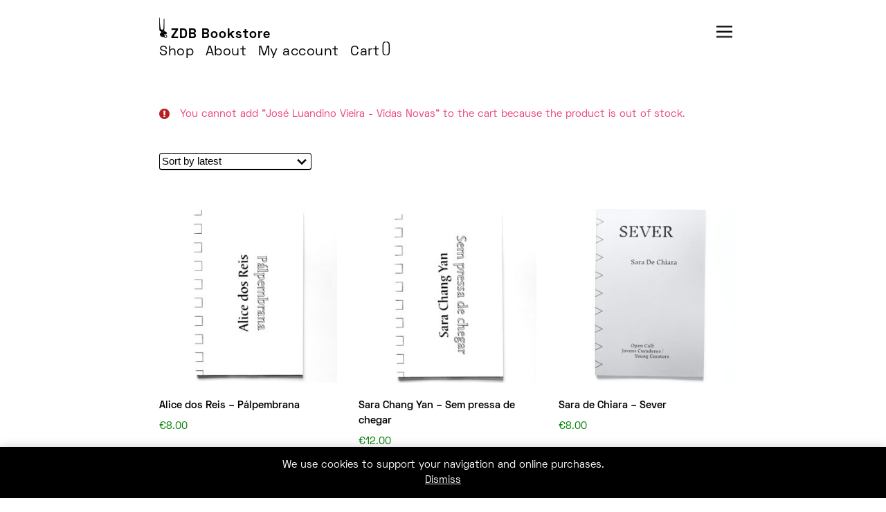

--- FILE ---
content_type: text/html; charset=UTF-8
request_url: https://livraria.zedosbois.org/?add-to-cart=874&product-page=5
body_size: 19433
content:
  <!DOCTYPE html>
<html lang="en-US">
<head>
<meta charset="UTF-8">
<meta http-equiv="X-UA-Compatible" content="IE=edge">
<meta name="viewport" content="width=device-width, initial-scale=1.0, user-scalable=no">
<meta name='robots' content='index, follow, max-image-preview:large, max-snippet:-1, max-video-preview:-1' />
<script>window._wca = window._wca || [];</script>

	<!-- This site is optimized with the Yoast SEO plugin v23.5 - https://yoast.com/wordpress/plugins/seo/ -->
	<title>- ZDB Bookstore -</title>
	<meta name="description" content="Livraria ZDB - Art Bookshop - Opens Wednesday to Saturday (3 - 9pm) at Rua da Barroca 57, Lisbon, Portugal" />
	<link rel="canonical" href="https://livraria.zedosbois.org/" />
	<meta property="og:locale" content="en_US" />
	<meta property="og:type" content="website" />
	<meta property="og:title" content="- ZDB Bookstore -" />
	<meta property="og:description" content="Livraria ZDB - Art Bookshop - Opens Wednesday to Saturday (3 - 9pm) at Rua da Barroca 57, Lisbon, Portugal" />
	<meta property="og:url" content="https://livraria.zedosbois.org/" />
	<meta property="og:site_name" content="ZDB Bookstore -" />
	<meta property="article:modified_time" content="2020-05-07T20:36:14+00:00" />
	<meta name="twitter:card" content="summary_large_image" />
	<script type="application/ld+json" class="yoast-schema-graph">{"@context":"https://schema.org","@graph":[{"@type":"WebPage","@id":"https://livraria.zedosbois.org/","url":"https://livraria.zedosbois.org/","name":"- ZDB Bookstore -","isPartOf":{"@id":"https://livraria.zedosbois.org/#website"},"about":{"@id":"https://livraria.zedosbois.org/#organization"},"datePublished":"2020-05-03T22:58:38+00:00","dateModified":"2020-05-07T20:36:14+00:00","description":"Livraria ZDB - Art Bookshop - Opens Wednesday to Saturday (3 - 9pm) at Rua da Barroca 57, Lisbon, Portugal","breadcrumb":{"@id":"https://livraria.zedosbois.org/#breadcrumb"},"inLanguage":"en-US","potentialAction":[{"@type":"ReadAction","target":["https://livraria.zedosbois.org/"]}]},{"@type":"BreadcrumbList","@id":"https://livraria.zedosbois.org/#breadcrumb","itemListElement":[{"@type":"ListItem","position":1,"name":"Início"}]},{"@type":"WebSite","@id":"https://livraria.zedosbois.org/#website","url":"https://livraria.zedosbois.org/","name":"ZDB Bookstore -","description":"","publisher":{"@id":"https://livraria.zedosbois.org/#organization"},"potentialAction":[{"@type":"SearchAction","target":{"@type":"EntryPoint","urlTemplate":"https://livraria.zedosbois.org/?s={search_term_string}"},"query-input":{"@type":"PropertyValueSpecification","valueRequired":true,"valueName":"search_term_string"}}],"inLanguage":"en-US"},{"@type":"Organization","@id":"https://livraria.zedosbois.org/#organization","name":"Livraria Zé dos Bois","url":"https://livraria.zedosbois.org/","logo":{"@type":"ImageObject","inLanguage":"en-US","@id":"https://livraria.zedosbois.org/#/schema/logo/image/","url":"https://livraria.zedosbois.org/wp-content/uploads/2020/05/ze-dos-bois-25-anos-i-1600x852-1.png","contentUrl":"https://livraria.zedosbois.org/wp-content/uploads/2020/05/ze-dos-bois-25-anos-i-1600x852-1.png","width":1600,"height":852,"caption":"Livraria Zé dos Bois"},"image":{"@id":"https://livraria.zedosbois.org/#/schema/logo/image/"},"sameAs":["https://www.instagram.com/livrariazedosbois/"]}]}</script>
	<!-- / Yoast SEO plugin. -->


<link rel='dns-prefetch' href='//stats.wp.com' />
<link rel="alternate" type="application/rss+xml" title="ZDB Bookstore  - &raquo; Feed" href="https://livraria.zedosbois.org/feed/" />
<link rel="alternate" type="application/rss+xml" title="ZDB Bookstore  - &raquo; Comments Feed" href="https://livraria.zedosbois.org/comments/feed/" />
<script>
window._wpemojiSettings = {"baseUrl":"https:\/\/s.w.org\/images\/core\/emoji\/14.0.0\/72x72\/","ext":".png","svgUrl":"https:\/\/s.w.org\/images\/core\/emoji\/14.0.0\/svg\/","svgExt":".svg","source":{"concatemoji":"https:\/\/livraria.zedosbois.org\/wp-includes\/js\/wp-emoji-release.min.js?ver=6.4.7"}};
/*! This file is auto-generated */
!function(i,n){var o,s,e;function c(e){try{var t={supportTests:e,timestamp:(new Date).valueOf()};sessionStorage.setItem(o,JSON.stringify(t))}catch(e){}}function p(e,t,n){e.clearRect(0,0,e.canvas.width,e.canvas.height),e.fillText(t,0,0);var t=new Uint32Array(e.getImageData(0,0,e.canvas.width,e.canvas.height).data),r=(e.clearRect(0,0,e.canvas.width,e.canvas.height),e.fillText(n,0,0),new Uint32Array(e.getImageData(0,0,e.canvas.width,e.canvas.height).data));return t.every(function(e,t){return e===r[t]})}function u(e,t,n){switch(t){case"flag":return n(e,"\ud83c\udff3\ufe0f\u200d\u26a7\ufe0f","\ud83c\udff3\ufe0f\u200b\u26a7\ufe0f")?!1:!n(e,"\ud83c\uddfa\ud83c\uddf3","\ud83c\uddfa\u200b\ud83c\uddf3")&&!n(e,"\ud83c\udff4\udb40\udc67\udb40\udc62\udb40\udc65\udb40\udc6e\udb40\udc67\udb40\udc7f","\ud83c\udff4\u200b\udb40\udc67\u200b\udb40\udc62\u200b\udb40\udc65\u200b\udb40\udc6e\u200b\udb40\udc67\u200b\udb40\udc7f");case"emoji":return!n(e,"\ud83e\udef1\ud83c\udffb\u200d\ud83e\udef2\ud83c\udfff","\ud83e\udef1\ud83c\udffb\u200b\ud83e\udef2\ud83c\udfff")}return!1}function f(e,t,n){var r="undefined"!=typeof WorkerGlobalScope&&self instanceof WorkerGlobalScope?new OffscreenCanvas(300,150):i.createElement("canvas"),a=r.getContext("2d",{willReadFrequently:!0}),o=(a.textBaseline="top",a.font="600 32px Arial",{});return e.forEach(function(e){o[e]=t(a,e,n)}),o}function t(e){var t=i.createElement("script");t.src=e,t.defer=!0,i.head.appendChild(t)}"undefined"!=typeof Promise&&(o="wpEmojiSettingsSupports",s=["flag","emoji"],n.supports={everything:!0,everythingExceptFlag:!0},e=new Promise(function(e){i.addEventListener("DOMContentLoaded",e,{once:!0})}),new Promise(function(t){var n=function(){try{var e=JSON.parse(sessionStorage.getItem(o));if("object"==typeof e&&"number"==typeof e.timestamp&&(new Date).valueOf()<e.timestamp+604800&&"object"==typeof e.supportTests)return e.supportTests}catch(e){}return null}();if(!n){if("undefined"!=typeof Worker&&"undefined"!=typeof OffscreenCanvas&&"undefined"!=typeof URL&&URL.createObjectURL&&"undefined"!=typeof Blob)try{var e="postMessage("+f.toString()+"("+[JSON.stringify(s),u.toString(),p.toString()].join(",")+"));",r=new Blob([e],{type:"text/javascript"}),a=new Worker(URL.createObjectURL(r),{name:"wpTestEmojiSupports"});return void(a.onmessage=function(e){c(n=e.data),a.terminate(),t(n)})}catch(e){}c(n=f(s,u,p))}t(n)}).then(function(e){for(var t in e)n.supports[t]=e[t],n.supports.everything=n.supports.everything&&n.supports[t],"flag"!==t&&(n.supports.everythingExceptFlag=n.supports.everythingExceptFlag&&n.supports[t]);n.supports.everythingExceptFlag=n.supports.everythingExceptFlag&&!n.supports.flag,n.DOMReady=!1,n.readyCallback=function(){n.DOMReady=!0}}).then(function(){return e}).then(function(){var e;n.supports.everything||(n.readyCallback(),(e=n.source||{}).concatemoji?t(e.concatemoji):e.wpemoji&&e.twemoji&&(t(e.twemoji),t(e.wpemoji)))}))}((window,document),window._wpemojiSettings);
</script>
<style id='wp-emoji-styles-inline-css'>

	img.wp-smiley, img.emoji {
		display: inline !important;
		border: none !important;
		box-shadow: none !important;
		height: 1em !important;
		width: 1em !important;
		margin: 0 0.07em !important;
		vertical-align: -0.1em !important;
		background: none !important;
		padding: 0 !important;
	}
</style>
<link rel='stylesheet' id='wp-block-library-css' href='https://livraria.zedosbois.org/wp-includes/css/dist/block-library/style.min.css?ver=6.4.7' media='all' />
<link rel='stylesheet' id='mediaelement-css' href='https://livraria.zedosbois.org/wp-includes/js/mediaelement/mediaelementplayer-legacy.min.css?ver=4.2.17' media='all' />
<link rel='stylesheet' id='wp-mediaelement-css' href='https://livraria.zedosbois.org/wp-includes/js/mediaelement/wp-mediaelement.min.css?ver=6.4.7' media='all' />
<style id='jetpack-sharing-buttons-style-inline-css'>
.jetpack-sharing-buttons__services-list{display:flex;flex-direction:row;flex-wrap:wrap;gap:0;list-style-type:none;margin:5px;padding:0}.jetpack-sharing-buttons__services-list.has-small-icon-size{font-size:12px}.jetpack-sharing-buttons__services-list.has-normal-icon-size{font-size:16px}.jetpack-sharing-buttons__services-list.has-large-icon-size{font-size:24px}.jetpack-sharing-buttons__services-list.has-huge-icon-size{font-size:36px}@media print{.jetpack-sharing-buttons__services-list{display:none!important}}.editor-styles-wrapper .wp-block-jetpack-sharing-buttons{gap:0;padding-inline-start:0}ul.jetpack-sharing-buttons__services-list.has-background{padding:1.25em 2.375em}
</style>
<style id='classic-theme-styles-inline-css'>
/*! This file is auto-generated */
.wp-block-button__link{color:#fff;background-color:#32373c;border-radius:9999px;box-shadow:none;text-decoration:none;padding:calc(.667em + 2px) calc(1.333em + 2px);font-size:1.125em}.wp-block-file__button{background:#32373c;color:#fff;text-decoration:none}
</style>
<style id='global-styles-inline-css'>
body{--wp--preset--color--black: #000000;--wp--preset--color--cyan-bluish-gray: #abb8c3;--wp--preset--color--white: #ffffff;--wp--preset--color--pale-pink: #f78da7;--wp--preset--color--vivid-red: #cf2e2e;--wp--preset--color--luminous-vivid-orange: #ff6900;--wp--preset--color--luminous-vivid-amber: #fcb900;--wp--preset--color--light-green-cyan: #7bdcb5;--wp--preset--color--vivid-green-cyan: #00d084;--wp--preset--color--pale-cyan-blue: #8ed1fc;--wp--preset--color--vivid-cyan-blue: #0693e3;--wp--preset--color--vivid-purple: #9b51e0;--wp--preset--gradient--vivid-cyan-blue-to-vivid-purple: linear-gradient(135deg,rgba(6,147,227,1) 0%,rgb(155,81,224) 100%);--wp--preset--gradient--light-green-cyan-to-vivid-green-cyan: linear-gradient(135deg,rgb(122,220,180) 0%,rgb(0,208,130) 100%);--wp--preset--gradient--luminous-vivid-amber-to-luminous-vivid-orange: linear-gradient(135deg,rgba(252,185,0,1) 0%,rgba(255,105,0,1) 100%);--wp--preset--gradient--luminous-vivid-orange-to-vivid-red: linear-gradient(135deg,rgba(255,105,0,1) 0%,rgb(207,46,46) 100%);--wp--preset--gradient--very-light-gray-to-cyan-bluish-gray: linear-gradient(135deg,rgb(238,238,238) 0%,rgb(169,184,195) 100%);--wp--preset--gradient--cool-to-warm-spectrum: linear-gradient(135deg,rgb(74,234,220) 0%,rgb(151,120,209) 20%,rgb(207,42,186) 40%,rgb(238,44,130) 60%,rgb(251,105,98) 80%,rgb(254,248,76) 100%);--wp--preset--gradient--blush-light-purple: linear-gradient(135deg,rgb(255,206,236) 0%,rgb(152,150,240) 100%);--wp--preset--gradient--blush-bordeaux: linear-gradient(135deg,rgb(254,205,165) 0%,rgb(254,45,45) 50%,rgb(107,0,62) 100%);--wp--preset--gradient--luminous-dusk: linear-gradient(135deg,rgb(255,203,112) 0%,rgb(199,81,192) 50%,rgb(65,88,208) 100%);--wp--preset--gradient--pale-ocean: linear-gradient(135deg,rgb(255,245,203) 0%,rgb(182,227,212) 50%,rgb(51,167,181) 100%);--wp--preset--gradient--electric-grass: linear-gradient(135deg,rgb(202,248,128) 0%,rgb(113,206,126) 100%);--wp--preset--gradient--midnight: linear-gradient(135deg,rgb(2,3,129) 0%,rgb(40,116,252) 100%);--wp--preset--font-size--small: 13px;--wp--preset--font-size--medium: 20px;--wp--preset--font-size--large: 36px;--wp--preset--font-size--x-large: 42px;--wp--preset--font-family--inter: "Inter", sans-serif;--wp--preset--font-family--cardo: Cardo;--wp--preset--spacing--20: 0.44rem;--wp--preset--spacing--30: 0.67rem;--wp--preset--spacing--40: 1rem;--wp--preset--spacing--50: 1.5rem;--wp--preset--spacing--60: 2.25rem;--wp--preset--spacing--70: 3.38rem;--wp--preset--spacing--80: 5.06rem;--wp--preset--shadow--natural: 6px 6px 9px rgba(0, 0, 0, 0.2);--wp--preset--shadow--deep: 12px 12px 50px rgba(0, 0, 0, 0.4);--wp--preset--shadow--sharp: 6px 6px 0px rgba(0, 0, 0, 0.2);--wp--preset--shadow--outlined: 6px 6px 0px -3px rgba(255, 255, 255, 1), 6px 6px rgba(0, 0, 0, 1);--wp--preset--shadow--crisp: 6px 6px 0px rgba(0, 0, 0, 1);}:where(.is-layout-flex){gap: 0.5em;}:where(.is-layout-grid){gap: 0.5em;}body .is-layout-flow > .alignleft{float: left;margin-inline-start: 0;margin-inline-end: 2em;}body .is-layout-flow > .alignright{float: right;margin-inline-start: 2em;margin-inline-end: 0;}body .is-layout-flow > .aligncenter{margin-left: auto !important;margin-right: auto !important;}body .is-layout-constrained > .alignleft{float: left;margin-inline-start: 0;margin-inline-end: 2em;}body .is-layout-constrained > .alignright{float: right;margin-inline-start: 2em;margin-inline-end: 0;}body .is-layout-constrained > .aligncenter{margin-left: auto !important;margin-right: auto !important;}body .is-layout-constrained > :where(:not(.alignleft):not(.alignright):not(.alignfull)){max-width: var(--wp--style--global--content-size);margin-left: auto !important;margin-right: auto !important;}body .is-layout-constrained > .alignwide{max-width: var(--wp--style--global--wide-size);}body .is-layout-flex{display: flex;}body .is-layout-flex{flex-wrap: wrap;align-items: center;}body .is-layout-flex > *{margin: 0;}body .is-layout-grid{display: grid;}body .is-layout-grid > *{margin: 0;}:where(.wp-block-columns.is-layout-flex){gap: 2em;}:where(.wp-block-columns.is-layout-grid){gap: 2em;}:where(.wp-block-post-template.is-layout-flex){gap: 1.25em;}:where(.wp-block-post-template.is-layout-grid){gap: 1.25em;}.has-black-color{color: var(--wp--preset--color--black) !important;}.has-cyan-bluish-gray-color{color: var(--wp--preset--color--cyan-bluish-gray) !important;}.has-white-color{color: var(--wp--preset--color--white) !important;}.has-pale-pink-color{color: var(--wp--preset--color--pale-pink) !important;}.has-vivid-red-color{color: var(--wp--preset--color--vivid-red) !important;}.has-luminous-vivid-orange-color{color: var(--wp--preset--color--luminous-vivid-orange) !important;}.has-luminous-vivid-amber-color{color: var(--wp--preset--color--luminous-vivid-amber) !important;}.has-light-green-cyan-color{color: var(--wp--preset--color--light-green-cyan) !important;}.has-vivid-green-cyan-color{color: var(--wp--preset--color--vivid-green-cyan) !important;}.has-pale-cyan-blue-color{color: var(--wp--preset--color--pale-cyan-blue) !important;}.has-vivid-cyan-blue-color{color: var(--wp--preset--color--vivid-cyan-blue) !important;}.has-vivid-purple-color{color: var(--wp--preset--color--vivid-purple) !important;}.has-black-background-color{background-color: var(--wp--preset--color--black) !important;}.has-cyan-bluish-gray-background-color{background-color: var(--wp--preset--color--cyan-bluish-gray) !important;}.has-white-background-color{background-color: var(--wp--preset--color--white) !important;}.has-pale-pink-background-color{background-color: var(--wp--preset--color--pale-pink) !important;}.has-vivid-red-background-color{background-color: var(--wp--preset--color--vivid-red) !important;}.has-luminous-vivid-orange-background-color{background-color: var(--wp--preset--color--luminous-vivid-orange) !important;}.has-luminous-vivid-amber-background-color{background-color: var(--wp--preset--color--luminous-vivid-amber) !important;}.has-light-green-cyan-background-color{background-color: var(--wp--preset--color--light-green-cyan) !important;}.has-vivid-green-cyan-background-color{background-color: var(--wp--preset--color--vivid-green-cyan) !important;}.has-pale-cyan-blue-background-color{background-color: var(--wp--preset--color--pale-cyan-blue) !important;}.has-vivid-cyan-blue-background-color{background-color: var(--wp--preset--color--vivid-cyan-blue) !important;}.has-vivid-purple-background-color{background-color: var(--wp--preset--color--vivid-purple) !important;}.has-black-border-color{border-color: var(--wp--preset--color--black) !important;}.has-cyan-bluish-gray-border-color{border-color: var(--wp--preset--color--cyan-bluish-gray) !important;}.has-white-border-color{border-color: var(--wp--preset--color--white) !important;}.has-pale-pink-border-color{border-color: var(--wp--preset--color--pale-pink) !important;}.has-vivid-red-border-color{border-color: var(--wp--preset--color--vivid-red) !important;}.has-luminous-vivid-orange-border-color{border-color: var(--wp--preset--color--luminous-vivid-orange) !important;}.has-luminous-vivid-amber-border-color{border-color: var(--wp--preset--color--luminous-vivid-amber) !important;}.has-light-green-cyan-border-color{border-color: var(--wp--preset--color--light-green-cyan) !important;}.has-vivid-green-cyan-border-color{border-color: var(--wp--preset--color--vivid-green-cyan) !important;}.has-pale-cyan-blue-border-color{border-color: var(--wp--preset--color--pale-cyan-blue) !important;}.has-vivid-cyan-blue-border-color{border-color: var(--wp--preset--color--vivid-cyan-blue) !important;}.has-vivid-purple-border-color{border-color: var(--wp--preset--color--vivid-purple) !important;}.has-vivid-cyan-blue-to-vivid-purple-gradient-background{background: var(--wp--preset--gradient--vivid-cyan-blue-to-vivid-purple) !important;}.has-light-green-cyan-to-vivid-green-cyan-gradient-background{background: var(--wp--preset--gradient--light-green-cyan-to-vivid-green-cyan) !important;}.has-luminous-vivid-amber-to-luminous-vivid-orange-gradient-background{background: var(--wp--preset--gradient--luminous-vivid-amber-to-luminous-vivid-orange) !important;}.has-luminous-vivid-orange-to-vivid-red-gradient-background{background: var(--wp--preset--gradient--luminous-vivid-orange-to-vivid-red) !important;}.has-very-light-gray-to-cyan-bluish-gray-gradient-background{background: var(--wp--preset--gradient--very-light-gray-to-cyan-bluish-gray) !important;}.has-cool-to-warm-spectrum-gradient-background{background: var(--wp--preset--gradient--cool-to-warm-spectrum) !important;}.has-blush-light-purple-gradient-background{background: var(--wp--preset--gradient--blush-light-purple) !important;}.has-blush-bordeaux-gradient-background{background: var(--wp--preset--gradient--blush-bordeaux) !important;}.has-luminous-dusk-gradient-background{background: var(--wp--preset--gradient--luminous-dusk) !important;}.has-pale-ocean-gradient-background{background: var(--wp--preset--gradient--pale-ocean) !important;}.has-electric-grass-gradient-background{background: var(--wp--preset--gradient--electric-grass) !important;}.has-midnight-gradient-background{background: var(--wp--preset--gradient--midnight) !important;}.has-small-font-size{font-size: var(--wp--preset--font-size--small) !important;}.has-medium-font-size{font-size: var(--wp--preset--font-size--medium) !important;}.has-large-font-size{font-size: var(--wp--preset--font-size--large) !important;}.has-x-large-font-size{font-size: var(--wp--preset--font-size--x-large) !important;}
.wp-block-navigation a:where(:not(.wp-element-button)){color: inherit;}
:where(.wp-block-post-template.is-layout-flex){gap: 1.25em;}:where(.wp-block-post-template.is-layout-grid){gap: 1.25em;}
:where(.wp-block-columns.is-layout-flex){gap: 2em;}:where(.wp-block-columns.is-layout-grid){gap: 2em;}
.wp-block-pullquote{font-size: 1.5em;line-height: 1.6;}
</style>
<link rel='stylesheet' id='menu-image-css' href='https://livraria.zedosbois.org/wp-content/plugins/menu-image/includes/css/menu-image.css?ver=3.13' media='all' />
<link rel='stylesheet' id='dashicons-css' href='https://livraria.zedosbois.org/wp-includes/css/dashicons.min.css?ver=6.4.7' media='all' />
<link rel='stylesheet' id='woocommerce-layout-css' href='https://livraria.zedosbois.org/wp-content/plugins/woocommerce/assets/css/woocommerce-layout.css?ver=9.1.5' media='all' />
<style id='woocommerce-layout-inline-css'>

	.infinite-scroll .woocommerce-pagination {
		display: none;
	}
</style>
<link rel='stylesheet' id='woocommerce-smallscreen-css' href='https://livraria.zedosbois.org/wp-content/plugins/woocommerce/assets/css/woocommerce-smallscreen.css?ver=9.1.5' media='only screen and (max-width: 768px)' />
<link rel='stylesheet' id='woocommerce-general-css' href='https://livraria.zedosbois.org/wp-content/plugins/woocommerce/assets/css/woocommerce.css?ver=9.1.5' media='all' />
<style id='woocommerce-inline-inline-css'>
.woocommerce form .form-row .required { visibility: visible; }
</style>
<script src="https://livraria.zedosbois.org/wp-includes/js/jquery/jquery.min.js?ver=3.7.1" id="jquery-core-js"></script>
<script src="https://livraria.zedosbois.org/wp-includes/js/jquery/jquery-migrate.min.js?ver=3.4.1" id="jquery-migrate-js"></script>
<script src="https://livraria.zedosbois.org/wp-content/plugins/woocommerce/assets/js/jquery-blockui/jquery.blockUI.min.js?ver=2.7.0-wc.9.1.5" id="jquery-blockui-js" defer data-wp-strategy="defer"></script>
<script id="wc-add-to-cart-js-extra">
var wc_add_to_cart_params = {"ajax_url":"\/wp-admin\/admin-ajax.php","wc_ajax_url":"\/?wc-ajax=%%endpoint%%","i18n_view_cart":"View cart","cart_url":"https:\/\/livraria.zedosbois.org\/cart\/","is_cart":"","cart_redirect_after_add":"no"};
</script>
<script src="https://livraria.zedosbois.org/wp-content/plugins/woocommerce/assets/js/frontend/add-to-cart.min.js?ver=9.1.5" id="wc-add-to-cart-js" defer data-wp-strategy="defer"></script>
<script src="https://livraria.zedosbois.org/wp-content/plugins/woocommerce/assets/js/js-cookie/js.cookie.min.js?ver=2.1.4-wc.9.1.5" id="js-cookie-js" defer data-wp-strategy="defer"></script>
<script id="woocommerce-js-extra">
var woocommerce_params = {"ajax_url":"\/wp-admin\/admin-ajax.php","wc_ajax_url":"\/?wc-ajax=%%endpoint%%"};
</script>
<script src="https://livraria.zedosbois.org/wp-content/plugins/woocommerce/assets/js/frontend/woocommerce.min.js?ver=9.1.5" id="woocommerce-js" defer data-wp-strategy="defer"></script>
<script src="https://stats.wp.com/s-202604.js" id="woocommerce-analytics-js" defer data-wp-strategy="defer"></script>
<link rel="https://api.w.org/" href="https://livraria.zedosbois.org/wp-json/" /><link rel="alternate" type="application/json" href="https://livraria.zedosbois.org/wp-json/wp/v2/pages/38" /><link rel="EditURI" type="application/rsd+xml" title="RSD" href="https://livraria.zedosbois.org/xmlrpc.php?rsd" />
<meta name="generator" content="WordPress 6.4.7" />
<meta name="generator" content="WooCommerce 9.1.5" />
<link rel='shortlink' href='https://livraria.zedosbois.org/' />
<link rel="alternate" type="application/json+oembed" href="https://livraria.zedosbois.org/wp-json/oembed/1.0/embed?url=https%3A%2F%2Flivraria.zedosbois.org%2F" />
<link rel="alternate" type="text/xml+oembed" href="https://livraria.zedosbois.org/wp-json/oembed/1.0/embed?url=https%3A%2F%2Flivraria.zedosbois.org%2F&#038;format=xml" />
	<noscript><style>.woocommerce-product-gallery{ opacity: 1 !important; }</style></noscript>
	<style id='wp-fonts-local'>
@font-face{font-family:Inter;font-style:normal;font-weight:300 900;font-display:fallback;src:url('https://livraria.zedosbois.org/wp-content/plugins/woocommerce/assets/fonts/Inter-VariableFont_slnt,wght.woff2') format('woff2');font-stretch:normal;}
@font-face{font-family:Cardo;font-style:normal;font-weight:400;font-display:fallback;src:url('https://livraria.zedosbois.org/wp-content/plugins/woocommerce/assets/fonts/cardo_normal_400.woff2') format('woff2');}
</style>
<link rel="icon" href="https://livraria.zedosbois.org/wp-content/uploads/2020/05/favicon-96x96-1.png" sizes="32x32" />
<link rel="icon" href="https://livraria.zedosbois.org/wp-content/uploads/2020/05/favicon-96x96-1.png" sizes="192x192" />
<link rel="apple-touch-icon" href="https://livraria.zedosbois.org/wp-content/uploads/2020/05/favicon-96x96-1.png" />
<meta name="msapplication-TileImage" content="https://livraria.zedosbois.org/wp-content/uploads/2020/05/favicon-96x96-1.png" />
<link rel="stylesheet" href="https://livraria.zedosbois.org/wp-content/themes/livrariazdb/style.css" type="text/css" media="all" />
<script id="mcjs">!function(c,h,i,m,p){m=c.createElement(h),p=c.getElementsByTagName(h)[0],m.async=1,m.src=i,p.parentNode.insertBefore(m,p)}(document,"script","https://chimpstatic.com/mcjs-connected/js/users/d54560ae4b98442457e11f466/03d4d6c04760abbc523755ecc.js");
</script>
<script src="https://ajax.googleapis.com/ajax/libs/jquery/3.5.1/jquery.min.js"></script>
<script>
	// show/hide
	$(document).ready(function(){
  		$("#showcat").click(function(){
    		$("#cat_menu_div").show();
  		});
  		$("#hidecat").click(function(){
    		$("#cat_menu_div").hide();
  		});
	});
	//
	// mouse over
	$(document).ready(function(){
		$(".search_icon").hover(function() {
			$(this).attr("src","https://livraria.zedosbois.org/wp-content/themes/livrariazdb/images/search_pink.png");
				}, function() {
			$(this).attr("src","https://livraria.zedosbois.org/wp-content/themes/livrariazdb/images/search.png");
		});
	});
	//
</script>
</head>
<body>
<!-- Site -->
<div id="container">
	
    <!-- Nav -->
	<div id="nav">
		<div class="main-nav">
			<!-- ZDB Logo and Title -->
			<a href="https://livraria.zedosbois.org/"><img src="https://livraria.zedosbois.org/wp-content/themes/livrariazdb/images/zdb-logo-c.png" alt="zdb" border="0" height="30"></a>
			<span class="site_title"><strong><a href="https://livraria.zedosbois.org/">ZDB Bookstore</a></strong>
			</span>
			<!-- End ZDB Logo and Title -->

			<!-- ------ Category + Search + About layer ------ -->

			<!-- Menu 'headermenu'-->
			<div id="menu_headermenu">
				<span class="medium0">
					<div class="menu-principal-container"><ul id="menu-principal" class="custom-menu-class"><li id="menu-item-45" class="menu-item menu-item-type-post_type menu-item-object-page menu-item-home current-menu-item page_item page-item-38 current_page_item menu-item-45"><a href="https://livraria.zedosbois.org/" aria-current="page">Shop</a></li>
<li id="menu-item-23" class="menu-item menu-item-type-post_type menu-item-object-page menu-item-23"><a href="https://livraria.zedosbois.org/news/">About</a></li>
<li id="menu-item-75" class="menu-item menu-item-type-post_type menu-item-object-page menu-item-75"><a href="https://livraria.zedosbois.org/my-account/">My account</a></li>
<li id="menu-item-74" class="menu-item menu-item-type-post_type menu-item-object-page menu-item-74"><a href="https://livraria.zedosbois.org/cart/">Cart</a></li>
</ul></div>					<span class="cartCount">
						(<a href="https://livraria.zedosbois.org/cart/" class="misha-cart"></a>)
					</span>
				</span>
			</div>
			<!-- End Menu -->
		</div>
		<div class="cat_menu_position_div">
			<div class="cat_menu_icon_div">
				<a href="#">
					<img id="showcat" src="https://livraria.zedosbois.org/wp-content/themes/livrariazdb/images/3_menu.png" border="0" class="cat_menu_icon">
				</a>
			</div>
			<div id="cat_menu_div">
				<div class="cat_menu_close_icon">
					<a href="#">
						<img id="hidecat" src="https://livraria.zedosbois.org/wp-content/themes/livrariazdb/images/3_close.png" border="0" class="cat_menu_icon">
					</a>
				</div>
				<!-- Search Element -->
				<div class="search_form">
		    		<form role="search" id="search-form" action="https://livraria.zedosbois.org/" class="regular" method="get">
		    			<input type="text" name="s" id="search" class="search_field">
						<input type="image" id="image" alt="Search" src="https://livraria.zedosbois.org/wp-content/themes/livrariazdb/images/search.png" height="15px" class="search_icon">
		    		</form>
				</div>
				<!-- End Search Element -->
				
				<!-- Category Menu -->
				<div class="categories_menu_class">
				    <div class="menu-categories-container"><ul id="menu-categories" class="custom-menu-class"><li id="menu-item-232" class="menu-item menu-item-type-taxonomy menu-item-object-product_cat menu-item-has-children menu-item-232"><a href="https://livraria.zedosbois.org/categoria-produto/art-books/">Art Books</a>
<ul class="sub-menu">
	<li id="menu-item-695" class="menu-item menu-item-type-taxonomy menu-item-object-product_cat menu-item-695"><a href="https://livraria.zedosbois.org/categoria-produto/art-books/architecture/">Architecture</a></li>
	<li id="menu-item-694" class="menu-item menu-item-type-taxonomy menu-item-object-product_cat menu-item-694"><a href="https://livraria.zedosbois.org/categoria-produto/art-books/painting/">Painting</a></li>
	<li id="menu-item-683" class="menu-item menu-item-type-taxonomy menu-item-object-product_cat menu-item-683"><a href="https://livraria.zedosbois.org/categoria-produto/art-books/photography/">Photography</a></li>
	<li id="menu-item-681" class="menu-item menu-item-type-taxonomy menu-item-object-product_cat menu-item-681"><a href="https://livraria.zedosbois.org/categoria-produto/art-books/portuguese-artists/">Portuguese Artists</a></li>
	<li id="menu-item-1551" class="menu-item menu-item-type-taxonomy menu-item-object-product_cat menu-item-1551"><a href="https://livraria.zedosbois.org/categoria-produto/art-books/zine/">Zine</a></li>
	<li id="menu-item-684" class="menu-item menu-item-type-taxonomy menu-item-object-product_cat menu-item-684"><a href="https://livraria.zedosbois.org/categoria-produto/art-books/zdb-publications/">ZDB Publications</a></li>
</ul>
</li>
<li id="menu-item-427" class="menu-item menu-item-type-taxonomy menu-item-object-product_cat menu-item-has-children menu-item-427"><a href="https://livraria.zedosbois.org/categoria-produto/about-art/">About Art</a>
<ul class="sub-menu">
	<li id="menu-item-689" class="menu-item menu-item-type-taxonomy menu-item-object-product_cat menu-item-689"><a href="https://livraria.zedosbois.org/categoria-produto/about-art/about-cinema/">About Cinema</a></li>
</ul>
</li>
<li id="menu-item-685" class="menu-item menu-item-type-taxonomy menu-item-object-product_cat menu-item-has-children menu-item-685"><a href="https://livraria.zedosbois.org/categoria-produto/human-sciences/">Human Sciences</a>
<ul class="sub-menu">
	<li id="menu-item-1864" class="menu-item menu-item-type-taxonomy menu-item-object-product_cat menu-item-1864"><a href="https://livraria.zedosbois.org/categoria-produto/human-sciences/anthropology/">Anthropology</a></li>
	<li id="menu-item-691" class="menu-item menu-item-type-taxonomy menu-item-object-product_cat menu-item-691"><a href="https://livraria.zedosbois.org/categoria-produto/human-sciences/history/">History</a></li>
	<li id="menu-item-693" class="menu-item menu-item-type-taxonomy menu-item-object-product_cat menu-item-693"><a href="https://livraria.zedosbois.org/categoria-produto/human-sciences/philosophy/">Philosophy</a></li>
</ul>
</li>
<li id="menu-item-686" class="menu-item menu-item-type-taxonomy menu-item-object-product_cat menu-item-has-children menu-item-686"><a href="https://livraria.zedosbois.org/categoria-produto/literature/">Literature</a>
<ul class="sub-menu">
	<li id="menu-item-1569" class="menu-item menu-item-type-taxonomy menu-item-object-product_cat menu-item-1569"><a href="https://livraria.zedosbois.org/categoria-produto/literature/genres/poetry/">Poetry</a></li>
</ul>
</li>
<li id="menu-item-690" class="menu-item menu-item-type-taxonomy menu-item-object-product_cat menu-item-690"><a href="https://livraria.zedosbois.org/categoria-produto/about-literature/">About Literature</a></li>
<li id="menu-item-692" class="menu-item menu-item-type-taxonomy menu-item-object-product_cat menu-item-692"><a href="https://livraria.zedosbois.org/categoria-produto/music/">Music</a></li>
<li id="menu-item-1548" class="menu-item menu-item-type-taxonomy menu-item-object-product_cat menu-item-1548"><a href="https://livraria.zedosbois.org/categoria-produto/human-sciences/periodicals-humanities/">Periodicals</a></li>
<li id="menu-item-390" class="menu-item menu-item-type-taxonomy menu-item-object-product_cat menu-item-390"><a href="https://livraria.zedosbois.org/categoria-produto/literature/second-hand-books/">Second-Hand Books</a></li>
<li id="menu-item-1550" class="menu-item menu-item-type-taxonomy menu-item-object-product_cat menu-item-1550"><a href="https://livraria.zedosbois.org/categoria-produto/rare-editions-1st-ed/">Rare editions / 1st ed.</a></li>
<li id="menu-item-1861" class="menu-item menu-item-type-taxonomy menu-item-object-product_cat menu-item-has-children menu-item-1861"><a href="https://livraria.zedosbois.org/categoria-produto/languages/">Languages</a>
<ul class="sub-menu">
	<li id="menu-item-682" class="menu-item menu-item-type-taxonomy menu-item-object-product_cat menu-item-682"><a href="https://livraria.zedosbois.org/categoria-produto/languages/books-in-english/">Books in English</a></li>
	<li id="menu-item-687" class="menu-item menu-item-type-taxonomy menu-item-object-product_cat menu-item-687"><a href="https://livraria.zedosbois.org/categoria-produto/languages/books-in-french/">Books in French</a></li>
	<li id="menu-item-1549" class="menu-item menu-item-type-taxonomy menu-item-object-product_cat menu-item-1549"><a href="https://livraria.zedosbois.org/categoria-produto/languages/books-in-italian/">Books in Italian</a></li>
	<li id="menu-item-1552" class="menu-item menu-item-type-taxonomy menu-item-object-product_cat menu-item-1552"><a href="https://livraria.zedosbois.org/categoria-produto/languages/books-in-spanish/">Books in Spanish</a></li>
</ul>
</li>
<li id="menu-item-1862" class="menu-item menu-item-type-taxonomy menu-item-object-product_cat menu-item-has-children menu-item-1862"><a href="https://livraria.zedosbois.org/categoria-produto/places/">Places</a>
<ul class="sub-menu">
	<li id="menu-item-1863" class="menu-item menu-item-type-taxonomy menu-item-object-product_cat menu-item-1863"><a href="https://livraria.zedosbois.org/categoria-produto/places/middle-east/iran/">Iran</a></li>
</ul>
</li>
</ul></div>				</div>
			    <!-- End Category Menu -->
			    
		    </div>
		</div>
		<!-- ---- End Category + Search + About layer ---- -->

	</div>
	<!-- End Nav -->



  <!-- Content -->
  <div id="content">
    
  	  	  	<article class="class="post-38 page type-page status-publish hentry"" id="post-38">
      		<h2 class="medium"></h2>
      		      	<section>
      	    <div class="woocommerce columns-3 "><div class="woocommerce-notices-wrapper">
<ul class="woocommerce-error" role="alert">
			<li>
			You cannot add &quot;José Luandino Vieira - Vidas Novas&quot; to the cart because the product is out of stock.		</li>
	</ul>
</div><form class="woocommerce-ordering" method="get">
	<select name="orderby" class="orderby" aria-label="Shop order">
					<option value="popularity" >Sort by popularity</option>
					<option value="date"  selected='selected'>Sort by latest</option>
					<option value="price" >Sort by price: low to high</option>
					<option value="price-desc" >Sort by price: high to low</option>
			</select>
	<input type="hidden" name="paged" value="1" />
	<input type="hidden" name="add-to-cart" value="874" /></form>
<ul class="products columns-3">
<li class="product type-product post-1139 status-publish first outofstock product_cat-about-art product_cat-art-books product_cat-books-in-english product_cat-portuguese-artists has-post-thumbnail taxable shipping-taxable purchasable product-type-simple">
	<a href="https://livraria.zedosbois.org/produto/alice-dos-reis-palpembrana/" class="woocommerce-LoopProduct-link woocommerce-loop-product__link"><img fetchpriority="high" decoding="async" width="300" height="300" src="https://livraria.zedosbois.org/wp-content/uploads/2020/07/IMG_5217-300x300.jpg" class="attachment-woocommerce_thumbnail size-woocommerce_thumbnail" alt="" srcset="https://livraria.zedosbois.org/wp-content/uploads/2020/07/IMG_5217-300x300.jpg 300w, https://livraria.zedosbois.org/wp-content/uploads/2020/07/IMG_5217-150x150.jpg 150w, https://livraria.zedosbois.org/wp-content/uploads/2020/07/IMG_5217-768x768.jpg 768w, https://livraria.zedosbois.org/wp-content/uploads/2020/07/IMG_5217-28x28.jpg 28w, https://livraria.zedosbois.org/wp-content/uploads/2020/07/IMG_5217-100x100.jpg 100w, https://livraria.zedosbois.org/wp-content/uploads/2020/07/IMG_5217.jpg 800w" sizes="(max-width: 300px) 100vw, 300px" /><h2 class="woocommerce-loop-product__title">Alice dos Reis &#8211; Pálpembrana</h2>
	<span class="price"><span class="woocommerce-Price-amount amount"><bdi><span class="woocommerce-Price-currencySymbol">&euro;</span>8.00</bdi></span></span>
</a><a href="https://livraria.zedosbois.org/produto/alice-dos-reis-palpembrana/" aria-describedby="woocommerce_loop_add_to_cart_link_describedby_1139" data-quantity="1" class="button product_type_simple" data-product_id="1139" data-product_sku="754" aria-label="Read more about &ldquo;Alice dos Reis - Pálpembrana&rdquo;" rel="nofollow">Read more</a><span id="woocommerce_loop_add_to_cart_link_describedby_1139" class="screen-reader-text">
	</span>
</li>
<li class="product type-product post-1136 status-publish instock product_cat-about-art product_cat-art-books product_cat-books-in-english product_cat-zdb-publications has-post-thumbnail taxable shipping-taxable purchasable product-type-simple">
	<a href="https://livraria.zedosbois.org/produto/sara-chang-yan-sem-pressa-de-chegar/" class="woocommerce-LoopProduct-link woocommerce-loop-product__link"><img decoding="async" width="300" height="300" src="https://livraria.zedosbois.org/wp-content/uploads/2020/07/IMG_5221-1-300x300.jpg" class="attachment-woocommerce_thumbnail size-woocommerce_thumbnail" alt="" srcset="https://livraria.zedosbois.org/wp-content/uploads/2020/07/IMG_5221-1-300x300.jpg 300w, https://livraria.zedosbois.org/wp-content/uploads/2020/07/IMG_5221-1-150x150.jpg 150w, https://livraria.zedosbois.org/wp-content/uploads/2020/07/IMG_5221-1-768x768.jpg 768w, https://livraria.zedosbois.org/wp-content/uploads/2020/07/IMG_5221-1-28x28.jpg 28w, https://livraria.zedosbois.org/wp-content/uploads/2020/07/IMG_5221-1-100x100.jpg 100w, https://livraria.zedosbois.org/wp-content/uploads/2020/07/IMG_5221-1.jpg 800w" sizes="(max-width: 300px) 100vw, 300px" /><h2 class="woocommerce-loop-product__title">Sara Chang Yan &#8211; Sem pressa de chegar</h2>
	<span class="price"><span class="woocommerce-Price-amount amount"><bdi><span class="woocommerce-Price-currencySymbol">&euro;</span>12.00</bdi></span></span>
</a><a href="?add-to-cart=1136" aria-describedby="woocommerce_loop_add_to_cart_link_describedby_1136" data-quantity="1" class="button product_type_simple add_to_cart_button ajax_add_to_cart" data-product_id="1136" data-product_sku="755" aria-label="Add to cart: &ldquo;Sara Chang Yan - Sem pressa de chegar&rdquo;" rel="nofollow">Add to cart</a><span id="woocommerce_loop_add_to_cart_link_describedby_1136" class="screen-reader-text">
	</span>
</li>
<li class="product type-product post-1135 status-publish last outofstock product_cat-about-art product_cat-art-books product_cat-books-in-english product_cat-portuguese-artists has-post-thumbnail taxable shipping-taxable purchasable product-type-simple">
	<a href="https://livraria.zedosbois.org/produto/sara-de-chiara-sever/" class="woocommerce-LoopProduct-link woocommerce-loop-product__link"><img decoding="async" width="300" height="300" src="https://livraria.zedosbois.org/wp-content/uploads/2020/07/IMG_5228-300x300.jpg" class="attachment-woocommerce_thumbnail size-woocommerce_thumbnail" alt="" srcset="https://livraria.zedosbois.org/wp-content/uploads/2020/07/IMG_5228-300x300.jpg 300w, https://livraria.zedosbois.org/wp-content/uploads/2020/07/IMG_5228-150x150.jpg 150w, https://livraria.zedosbois.org/wp-content/uploads/2020/07/IMG_5228-768x768.jpg 768w, https://livraria.zedosbois.org/wp-content/uploads/2020/07/IMG_5228-28x28.jpg 28w, https://livraria.zedosbois.org/wp-content/uploads/2020/07/IMG_5228-100x100.jpg 100w, https://livraria.zedosbois.org/wp-content/uploads/2020/07/IMG_5228.jpg 800w" sizes="(max-width: 300px) 100vw, 300px" /><h2 class="woocommerce-loop-product__title">Sara de Chiara &#8211; Sever</h2>
	<span class="price"><span class="woocommerce-Price-amount amount"><bdi><span class="woocommerce-Price-currencySymbol">&euro;</span>8.00</bdi></span></span>
</a><a href="https://livraria.zedosbois.org/produto/sara-de-chiara-sever/" aria-describedby="woocommerce_loop_add_to_cart_link_describedby_1135" data-quantity="1" class="button product_type_simple" data-product_id="1135" data-product_sku="756" aria-label="Read more about &ldquo;Sara de Chiara - Sever&rdquo;" rel="nofollow">Read more</a><span id="woocommerce_loop_add_to_cart_link_describedby_1135" class="screen-reader-text">
	</span>
</li>
<li class="product type-product post-1133 status-publish first outofstock product_cat-about-art product_cat-art-books product_cat-books-in-english product_cat-portuguese-artists has-post-thumbnail taxable shipping-taxable purchasable product-type-simple">
	<a href="https://livraria.zedosbois.org/produto/ines-geraldes-cardoso-an-incantation-fixed-at-its-culminating/" class="woocommerce-LoopProduct-link woocommerce-loop-product__link"><img loading="lazy" decoding="async" width="300" height="300" src="https://livraria.zedosbois.org/wp-content/uploads/2020/07/IMG_5233-300x300.jpg" class="attachment-woocommerce_thumbnail size-woocommerce_thumbnail" alt="" srcset="https://livraria.zedosbois.org/wp-content/uploads/2020/07/IMG_5233-300x300.jpg 300w, https://livraria.zedosbois.org/wp-content/uploads/2020/07/IMG_5233-150x150.jpg 150w, https://livraria.zedosbois.org/wp-content/uploads/2020/07/IMG_5233-768x768.jpg 768w, https://livraria.zedosbois.org/wp-content/uploads/2020/07/IMG_5233-28x28.jpg 28w, https://livraria.zedosbois.org/wp-content/uploads/2020/07/IMG_5233-100x100.jpg 100w, https://livraria.zedosbois.org/wp-content/uploads/2020/07/IMG_5233.jpg 800w" sizes="(max-width: 300px) 100vw, 300px" /><h2 class="woocommerce-loop-product__title">Inês Geraldes Cardoso &#8211; An incantation fixed at its culminating</h2>
	<span class="price"><span class="woocommerce-Price-amount amount"><bdi><span class="woocommerce-Price-currencySymbol">&euro;</span>8.00</bdi></span></span>
</a><a href="https://livraria.zedosbois.org/produto/ines-geraldes-cardoso-an-incantation-fixed-at-its-culminating/" aria-describedby="woocommerce_loop_add_to_cart_link_describedby_1133" data-quantity="1" class="button product_type_simple" data-product_id="1133" data-product_sku="757" aria-label="Read more about &ldquo;Inês Geraldes Cardoso - An incantation fixed at its culminating&rdquo;" rel="nofollow">Read more</a><span id="woocommerce_loop_add_to_cart_link_describedby_1133" class="screen-reader-text">
	</span>
</li>
<li class="product type-product post-1132 status-publish outofstock product_cat-about-art product_cat-art-books product_cat-books-in-english product_cat-portuguese-artists has-post-thumbnail taxable shipping-taxable purchasable product-type-simple">
	<a href="https://livraria.zedosbois.org/produto/alejandro-alonso-diaz-cur-cosmic-words/" class="woocommerce-LoopProduct-link woocommerce-loop-product__link"><img loading="lazy" decoding="async" width="300" height="300" src="https://livraria.zedosbois.org/wp-content/uploads/2020/07/IMG_5235-300x300.jpg" class="attachment-woocommerce_thumbnail size-woocommerce_thumbnail" alt="" srcset="https://livraria.zedosbois.org/wp-content/uploads/2020/07/IMG_5235-300x300.jpg 300w, https://livraria.zedosbois.org/wp-content/uploads/2020/07/IMG_5235-150x150.jpg 150w, https://livraria.zedosbois.org/wp-content/uploads/2020/07/IMG_5235-768x768.jpg 768w, https://livraria.zedosbois.org/wp-content/uploads/2020/07/IMG_5235-28x28.jpg 28w, https://livraria.zedosbois.org/wp-content/uploads/2020/07/IMG_5235-100x100.jpg 100w, https://livraria.zedosbois.org/wp-content/uploads/2020/07/IMG_5235.jpg 800w" sizes="(max-width: 300px) 100vw, 300px" /><h2 class="woocommerce-loop-product__title">Alejandro Alonso Diaz (cur.) &#8211; Cosmic Words</h2>
	<span class="price"><span class="woocommerce-Price-amount amount"><bdi><span class="woocommerce-Price-currencySymbol">&euro;</span>8.00</bdi></span></span>
</a><a href="https://livraria.zedosbois.org/produto/alejandro-alonso-diaz-cur-cosmic-words/" aria-describedby="woocommerce_loop_add_to_cart_link_describedby_1132" data-quantity="1" class="button product_type_simple" data-product_id="1132" data-product_sku="758" aria-label="Read more about &ldquo;Alejandro Alonso Diaz (cur.) - Cosmic Words&rdquo;" rel="nofollow">Read more</a><span id="woocommerce_loop_add_to_cart_link_describedby_1132" class="screen-reader-text">
	</span>
</li>
<li class="product type-product post-1130 status-publish last outofstock product_cat-about-art product_cat-art-books product_cat-books-in-english product_cat-portuguese-artists has-post-thumbnail taxable shipping-taxable purchasable product-type-simple">
	<a href="https://livraria.zedosbois.org/produto/turbulencias-obras-da-colecao-la-caixa-de-arte-contemporanea/" class="woocommerce-LoopProduct-link woocommerce-loop-product__link"><img loading="lazy" decoding="async" width="300" height="300" src="https://livraria.zedosbois.org/wp-content/uploads/2020/07/IMG_5238.11-300x300.jpg" class="attachment-woocommerce_thumbnail size-woocommerce_thumbnail" alt="" srcset="https://livraria.zedosbois.org/wp-content/uploads/2020/07/IMG_5238.11-300x300.jpg 300w, https://livraria.zedosbois.org/wp-content/uploads/2020/07/IMG_5238.11-150x150.jpg 150w, https://livraria.zedosbois.org/wp-content/uploads/2020/07/IMG_5238.11-768x768.jpg 768w, https://livraria.zedosbois.org/wp-content/uploads/2020/07/IMG_5238.11-28x28.jpg 28w, https://livraria.zedosbois.org/wp-content/uploads/2020/07/IMG_5238.11-100x100.jpg 100w, https://livraria.zedosbois.org/wp-content/uploads/2020/07/IMG_5238.11.jpg 800w" sizes="(max-width: 300px) 100vw, 300px" /><h2 class="woocommerce-loop-product__title">Turbulências, obras da Coleção &#8220;la Caixa&#8221; de Arte Contemporânea</h2>
	<span class="price"><span class="woocommerce-Price-amount amount"><bdi><span class="woocommerce-Price-currencySymbol">&euro;</span>5.00</bdi></span></span>
</a><a href="https://livraria.zedosbois.org/produto/turbulencias-obras-da-colecao-la-caixa-de-arte-contemporanea/" aria-describedby="woocommerce_loop_add_to_cart_link_describedby_1130" data-quantity="1" class="button product_type_simple" data-product_id="1130" data-product_sku="759" aria-label="Read more about &ldquo;Turbulências, obras da Coleção &quot;la Caixa&quot; de Arte Contemporânea&rdquo;" rel="nofollow">Read more</a><span id="woocommerce_loop_add_to_cart_link_describedby_1130" class="screen-reader-text">
	</span>
</li>
<li class="product type-product post-1129 status-publish first outofstock product_cat-about-art product_cat-about-cinema product_cat-art-books product_cat-books-in-english product_cat-cinema has-post-thumbnail taxable shipping-taxable purchasable product-type-simple">
	<a href="https://livraria.zedosbois.org/produto/manthia-diawara-percursos-intensivos-instalacao-filmes-palestras-intensive-courses-installation-films-lectures/" class="woocommerce-LoopProduct-link woocommerce-loop-product__link"><img loading="lazy" decoding="async" width="300" height="300" src="https://livraria.zedosbois.org/wp-content/uploads/2020/07/IMG_5241-300x300.jpg" class="attachment-woocommerce_thumbnail size-woocommerce_thumbnail" alt="" srcset="https://livraria.zedosbois.org/wp-content/uploads/2020/07/IMG_5241-300x300.jpg 300w, https://livraria.zedosbois.org/wp-content/uploads/2020/07/IMG_5241-150x150.jpg 150w, https://livraria.zedosbois.org/wp-content/uploads/2020/07/IMG_5241-768x768.jpg 768w, https://livraria.zedosbois.org/wp-content/uploads/2020/07/IMG_5241-28x28.jpg 28w, https://livraria.zedosbois.org/wp-content/uploads/2020/07/IMG_5241-100x100.jpg 100w, https://livraria.zedosbois.org/wp-content/uploads/2020/07/IMG_5241.jpg 800w" sizes="(max-width: 300px) 100vw, 300px" /><h2 class="woocommerce-loop-product__title">Manthia Diawara &#8211; Percursos intensivos: instalação, filmes, palestras/Intensive courses: installation, films, lectures</h2>
	<span class="price"><span class="woocommerce-Price-amount amount"><bdi><span class="woocommerce-Price-currencySymbol">&euro;</span>12.00</bdi></span></span>
</a><a href="https://livraria.zedosbois.org/produto/manthia-diawara-percursos-intensivos-instalacao-filmes-palestras-intensive-courses-installation-films-lectures/" aria-describedby="woocommerce_loop_add_to_cart_link_describedby_1129" data-quantity="1" class="button product_type_simple" data-product_id="1129" data-product_sku="760" aria-label="Read more about &ldquo;Manthia Diawara - Percursos intensivos: instalação, filmes, palestras/Intensive courses: installation, films, lectures&rdquo;" rel="nofollow">Read more</a><span id="woocommerce_loop_add_to_cart_link_describedby_1129" class="screen-reader-text">
	</span>
</li>
<li class="product type-product post-1127 status-publish outofstock product_cat-about-art product_cat-art-books product_cat-books-in-english product_cat-feminism product_cat-history-of-colonialism product_cat-human-sciences product_cat-post-colonialism has-post-thumbnail taxable shipping-taxable purchasable product-type-simple">
	<a href="https://livraria.zedosbois.org/produto/grada-kilomba-the-most-beautiful-language/" class="woocommerce-LoopProduct-link woocommerce-loop-product__link"><img loading="lazy" decoding="async" width="300" height="300" src="https://livraria.zedosbois.org/wp-content/uploads/2020/07/IMG_5243.11-300x300.jpg" class="attachment-woocommerce_thumbnail size-woocommerce_thumbnail" alt="" srcset="https://livraria.zedosbois.org/wp-content/uploads/2020/07/IMG_5243.11-300x300.jpg 300w, https://livraria.zedosbois.org/wp-content/uploads/2020/07/IMG_5243.11-150x150.jpg 150w, https://livraria.zedosbois.org/wp-content/uploads/2020/07/IMG_5243.11-768x768.jpg 768w, https://livraria.zedosbois.org/wp-content/uploads/2020/07/IMG_5243.11-28x28.jpg 28w, https://livraria.zedosbois.org/wp-content/uploads/2020/07/IMG_5243.11-100x100.jpg 100w, https://livraria.zedosbois.org/wp-content/uploads/2020/07/IMG_5243.11.jpg 800w" sizes="(max-width: 300px) 100vw, 300px" /><h2 class="woocommerce-loop-product__title">Grada Kilomba &#8211; The Most Beautiful Language</h2>
	<span class="price"><span class="woocommerce-Price-amount amount"><bdi><span class="woocommerce-Price-currencySymbol">&euro;</span>12.00</bdi></span></span>
</a><a href="https://livraria.zedosbois.org/produto/grada-kilomba-the-most-beautiful-language/" aria-describedby="woocommerce_loop_add_to_cart_link_describedby_1127" data-quantity="1" class="button product_type_simple" data-product_id="1127" data-product_sku="762" aria-label="Read more about &ldquo;Grada Kilomba - The Most Beautiful Language&rdquo;" rel="nofollow">Read more</a><span id="woocommerce_loop_add_to_cart_link_describedby_1127" class="screen-reader-text">
	</span>
</li>
<li class="product type-product post-1125 status-publish last outofstock product_cat-about-art product_cat-art-books product_cat-books-in-english has-post-thumbnail taxable shipping-taxable purchasable product-type-simple">
	<a href="https://livraria.zedosbois.org/produto/marta-mestre-cur-potencia-e-adversidade-potency-and-adversity-art-from-latin-america-in-the-portuguese-collections/" class="woocommerce-LoopProduct-link woocommerce-loop-product__link"><img loading="lazy" decoding="async" width="300" height="300" src="https://livraria.zedosbois.org/wp-content/uploads/2020/07/IMG_5245.11-300x300.jpg" class="attachment-woocommerce_thumbnail size-woocommerce_thumbnail" alt="" srcset="https://livraria.zedosbois.org/wp-content/uploads/2020/07/IMG_5245.11-300x300.jpg 300w, https://livraria.zedosbois.org/wp-content/uploads/2020/07/IMG_5245.11-150x150.jpg 150w, https://livraria.zedosbois.org/wp-content/uploads/2020/07/IMG_5245.11-768x768.jpg 768w, https://livraria.zedosbois.org/wp-content/uploads/2020/07/IMG_5245.11-28x28.jpg 28w, https://livraria.zedosbois.org/wp-content/uploads/2020/07/IMG_5245.11-100x100.jpg 100w, https://livraria.zedosbois.org/wp-content/uploads/2020/07/IMG_5245.11.jpg 800w" sizes="(max-width: 300px) 100vw, 300px" /><h2 class="woocommerce-loop-product__title">Marta Mestre (cur.) &#8211; Potência e adversidade / Potency and adversity, Art from latin America in the Portuguese collections</h2>
	<span class="price"><span class="woocommerce-Price-amount amount"><bdi><span class="woocommerce-Price-currencySymbol">&euro;</span>7.50</bdi></span></span>
</a><a href="https://livraria.zedosbois.org/produto/marta-mestre-cur-potencia-e-adversidade-potency-and-adversity-art-from-latin-america-in-the-portuguese-collections/" aria-describedby="woocommerce_loop_add_to_cart_link_describedby_1125" data-quantity="1" class="button product_type_simple" data-product_id="1125" data-product_sku="764" aria-label="Read more about &ldquo;Marta Mestre (cur.) - Potência e adversidade / Potency and adversity, Art from latin America in the Portuguese collections&rdquo;" rel="nofollow">Read more</a><span id="woocommerce_loop_add_to_cart_link_describedby_1125" class="screen-reader-text">
	</span>
</li>
<li class="product type-product post-1123 status-publish first instock product_cat-about-art product_cat-art-books product_cat-books-in-english product_cat-portuguese-artists has-post-thumbnail taxable shipping-taxable purchasable product-type-simple">
	<a href="https://livraria.zedosbois.org/produto/eugenia-mussa-meridiano-pacifico/" class="woocommerce-LoopProduct-link woocommerce-loop-product__link"><img loading="lazy" decoding="async" width="300" height="300" src="https://livraria.zedosbois.org/wp-content/uploads/2020/07/IMG_5250.11-300x300.jpg" class="attachment-woocommerce_thumbnail size-woocommerce_thumbnail" alt="" srcset="https://livraria.zedosbois.org/wp-content/uploads/2020/07/IMG_5250.11-300x300.jpg 300w, https://livraria.zedosbois.org/wp-content/uploads/2020/07/IMG_5250.11-150x150.jpg 150w, https://livraria.zedosbois.org/wp-content/uploads/2020/07/IMG_5250.11-768x768.jpg 768w, https://livraria.zedosbois.org/wp-content/uploads/2020/07/IMG_5250.11-28x28.jpg 28w, https://livraria.zedosbois.org/wp-content/uploads/2020/07/IMG_5250.11-100x100.jpg 100w, https://livraria.zedosbois.org/wp-content/uploads/2020/07/IMG_5250.11.jpg 800w" sizes="(max-width: 300px) 100vw, 300px" /><h2 class="woocommerce-loop-product__title">Eugénia Mussa &#8211; Meridiano Pacífico</h2>
	<span class="price"><span class="woocommerce-Price-amount amount"><bdi><span class="woocommerce-Price-currencySymbol">&euro;</span>12.00</bdi></span></span>
</a><a href="?add-to-cart=1123" aria-describedby="woocommerce_loop_add_to_cart_link_describedby_1123" data-quantity="1" class="button product_type_simple add_to_cart_button ajax_add_to_cart" data-product_id="1123" data-product_sku="765" aria-label="Add to cart: &ldquo;Eugénia Mussa - Meridiano Pacífico&rdquo;" rel="nofollow">Add to cart</a><span id="woocommerce_loop_add_to_cart_link_describedby_1123" class="screen-reader-text">
	</span>
</li>
<li class="product type-product post-1119 status-publish outofstock product_cat-about-art product_cat-art-books product_cat-books-in-english product_cat-portuguese-artists has-post-thumbnail taxable shipping-taxable purchasable product-type-simple">
	<a href="https://livraria.zedosbois.org/produto/joao-marcal-inner8000er/" class="woocommerce-LoopProduct-link woocommerce-loop-product__link"><img loading="lazy" decoding="async" width="300" height="302" src="https://livraria.zedosbois.org/wp-content/uploads/2020/07/IMG_5251.11-300x302.jpg" class="attachment-woocommerce_thumbnail size-woocommerce_thumbnail" alt="" srcset="https://livraria.zedosbois.org/wp-content/uploads/2020/07/IMG_5251.11-300x302.jpg 300w, https://livraria.zedosbois.org/wp-content/uploads/2020/07/IMG_5251.11-150x150.jpg 150w, https://livraria.zedosbois.org/wp-content/uploads/2020/07/IMG_5251.11-768x772.jpg 768w, https://livraria.zedosbois.org/wp-content/uploads/2020/07/IMG_5251.11-28x28.jpg 28w, https://livraria.zedosbois.org/wp-content/uploads/2020/07/IMG_5251.11-100x100.jpg 100w, https://livraria.zedosbois.org/wp-content/uploads/2020/07/IMG_5251.11.jpg 796w" sizes="(max-width: 300px) 100vw, 300px" /><h2 class="woocommerce-loop-product__title">João Marçal &#8211; Inner8000er</h2>
	<span class="price"><span class="woocommerce-Price-amount amount"><bdi><span class="woocommerce-Price-currencySymbol">&euro;</span>12.00</bdi></span></span>
</a><a href="https://livraria.zedosbois.org/produto/joao-marcal-inner8000er/" aria-describedby="woocommerce_loop_add_to_cart_link_describedby_1119" data-quantity="1" class="button product_type_simple" data-product_id="1119" data-product_sku="763" aria-label="Read more about &ldquo;João Marçal - Inner8000er&rdquo;" rel="nofollow">Read more</a><span id="woocommerce_loop_add_to_cart_link_describedby_1119" class="screen-reader-text">
	</span>
</li>
<li class="product type-product post-1117 status-publish last outofstock product_cat-about-art product_cat-art-books product_cat-books-in-english product_cat-portuguese-artists has-post-thumbnail taxable shipping-taxable product-type-simple">
	<a href="https://livraria.zedosbois.org/produto/carlos-motta-corpo-fechado/" class="woocommerce-LoopProduct-link woocommerce-loop-product__link"><img loading="lazy" decoding="async" width="300" height="300" src="https://livraria.zedosbois.org/wp-content/uploads/2020/07/IMG_5253-300x300.jpg" class="attachment-woocommerce_thumbnail size-woocommerce_thumbnail" alt="" srcset="https://livraria.zedosbois.org/wp-content/uploads/2020/07/IMG_5253-300x300.jpg 300w, https://livraria.zedosbois.org/wp-content/uploads/2020/07/IMG_5253-150x150.jpg 150w, https://livraria.zedosbois.org/wp-content/uploads/2020/07/IMG_5253-768x768.jpg 768w, https://livraria.zedosbois.org/wp-content/uploads/2020/07/IMG_5253-28x28.jpg 28w, https://livraria.zedosbois.org/wp-content/uploads/2020/07/IMG_5253-100x100.jpg 100w, https://livraria.zedosbois.org/wp-content/uploads/2020/07/IMG_5253.jpg 800w" sizes="(max-width: 300px) 100vw, 300px" /><h2 class="woocommerce-loop-product__title">Carlos Motta &#8211; Corpo fechado</h2>
</a><a href="https://livraria.zedosbois.org/produto/carlos-motta-corpo-fechado/" aria-describedby="woocommerce_loop_add_to_cart_link_describedby_1117" data-quantity="1" class="button product_type_simple" data-product_id="1117" data-product_sku="" aria-label="Read more about &ldquo;Carlos Motta - Corpo fechado&rdquo;" rel="nofollow">Read more</a><span id="woocommerce_loop_add_to_cart_link_describedby_1117" class="screen-reader-text">
	</span>
</li>
<li class="product type-product post-1113 status-publish first outofstock product_cat-about-art product_cat-about-drawing product_cat-about-sculpture product_cat-art-books product_cat-books-in-english product_cat-portuguese-artists product_cat-sculpture has-post-thumbnail taxable shipping-taxable purchasable product-type-simple">
	<a href="https://livraria.zedosbois.org/produto/rui-inacio-o-mar-e-vivo-e-nao-fala/" class="woocommerce-LoopProduct-link woocommerce-loop-product__link"><img loading="lazy" decoding="async" width="300" height="300" src="https://livraria.zedosbois.org/wp-content/uploads/2020/07/IMG_5256.11-300x300.jpg" class="attachment-woocommerce_thumbnail size-woocommerce_thumbnail" alt="" srcset="https://livraria.zedosbois.org/wp-content/uploads/2020/07/IMG_5256.11-300x300.jpg 300w, https://livraria.zedosbois.org/wp-content/uploads/2020/07/IMG_5256.11-150x150.jpg 150w, https://livraria.zedosbois.org/wp-content/uploads/2020/07/IMG_5256.11-768x768.jpg 768w, https://livraria.zedosbois.org/wp-content/uploads/2020/07/IMG_5256.11-28x28.jpg 28w, https://livraria.zedosbois.org/wp-content/uploads/2020/07/IMG_5256.11-100x100.jpg 100w, https://livraria.zedosbois.org/wp-content/uploads/2020/07/IMG_5256.11.jpg 800w" sizes="(max-width: 300px) 100vw, 300px" /><h2 class="woocommerce-loop-product__title">Rui Inácio &#8211; O mar é vivo e não fala</h2>
	<span class="price"><span class="woocommerce-Price-amount amount"><bdi><span class="woocommerce-Price-currencySymbol">&euro;</span>12.00</bdi></span></span>
</a><a href="https://livraria.zedosbois.org/produto/rui-inacio-o-mar-e-vivo-e-nao-fala/" aria-describedby="woocommerce_loop_add_to_cart_link_describedby_1113" data-quantity="1" class="button product_type_simple" data-product_id="1113" data-product_sku="767" aria-label="Read more about &ldquo;Rui Inácio - O mar é vivo e não fala&rdquo;" rel="nofollow">Read more</a><span id="woocommerce_loop_add_to_cart_link_describedby_1113" class="screen-reader-text">
	</span>
</li>
<li class="product type-product post-1111 status-publish instock product_cat-about-art product_cat-art-books product_cat-books-in-english product_cat-portuguese-artists has-post-thumbnail taxable shipping-taxable purchasable product-type-simple">
	<a href="https://livraria.zedosbois.org/produto/paloma-bosque-o-oco-e-a-emenda/" class="woocommerce-LoopProduct-link woocommerce-loop-product__link"><img loading="lazy" decoding="async" width="300" height="300" src="https://livraria.zedosbois.org/wp-content/uploads/2020/07/IMG_5258-300x300.jpg" class="attachment-woocommerce_thumbnail size-woocommerce_thumbnail" alt="" srcset="https://livraria.zedosbois.org/wp-content/uploads/2020/07/IMG_5258-300x300.jpg 300w, https://livraria.zedosbois.org/wp-content/uploads/2020/07/IMG_5258-150x150.jpg 150w, https://livraria.zedosbois.org/wp-content/uploads/2020/07/IMG_5258-768x768.jpg 768w, https://livraria.zedosbois.org/wp-content/uploads/2020/07/IMG_5258-28x28.jpg 28w, https://livraria.zedosbois.org/wp-content/uploads/2020/07/IMG_5258-100x100.jpg 100w, https://livraria.zedosbois.org/wp-content/uploads/2020/07/IMG_5258.jpg 800w" sizes="(max-width: 300px) 100vw, 300px" /><h2 class="woocommerce-loop-product__title">Paloma Bosquê &#8211; O oco e a emenda</h2>
	<span class="price"><span class="woocommerce-Price-amount amount"><bdi><span class="woocommerce-Price-currencySymbol">&euro;</span>10.00</bdi></span></span>
</a><a href="?add-to-cart=1111" aria-describedby="woocommerce_loop_add_to_cart_link_describedby_1111" data-quantity="1" class="button product_type_simple add_to_cart_button ajax_add_to_cart" data-product_id="1111" data-product_sku="768" aria-label="Add to cart: &ldquo;Paloma Bosquê - O oco e a emenda&rdquo;" rel="nofollow">Add to cart</a><span id="woocommerce_loop_add_to_cart_link_describedby_1111" class="screen-reader-text">
	</span>
</li>
<li class="product type-product post-1110 status-publish last outofstock product_cat-about-art product_cat-about-asian-art product_cat-about-drawing product_cat-art-books product_cat-books-in-english product_cat-drawing product_cat-graphic product_cat-portuguese-artists has-post-thumbnail taxable shipping-taxable purchasable product-type-simple">
	<a href="https://livraria.zedosbois.org/produto/eurico-goncalves-pintura-gestual-informal-e-ou-caligrafica-de-inspiracao-zen/" class="woocommerce-LoopProduct-link woocommerce-loop-product__link"><img loading="lazy" decoding="async" width="300" height="300" src="https://livraria.zedosbois.org/wp-content/uploads/2020/07/IMG_5260-300x300.jpg" class="attachment-woocommerce_thumbnail size-woocommerce_thumbnail" alt="" srcset="https://livraria.zedosbois.org/wp-content/uploads/2020/07/IMG_5260-300x300.jpg 300w, https://livraria.zedosbois.org/wp-content/uploads/2020/07/IMG_5260-150x150.jpg 150w, https://livraria.zedosbois.org/wp-content/uploads/2020/07/IMG_5260-768x768.jpg 768w, https://livraria.zedosbois.org/wp-content/uploads/2020/07/IMG_5260-28x28.jpg 28w, https://livraria.zedosbois.org/wp-content/uploads/2020/07/IMG_5260-100x100.jpg 100w, https://livraria.zedosbois.org/wp-content/uploads/2020/07/IMG_5260.jpg 800w" sizes="(max-width: 300px) 100vw, 300px" /><h2 class="woocommerce-loop-product__title">Eurico Gonçalves &#8211; Pintura gestual, informal e/ou caligráfica de inspiração zen</h2>
	<span class="price"><span class="woocommerce-Price-amount amount"><bdi><span class="woocommerce-Price-currencySymbol">&euro;</span>12.00</bdi></span></span>
</a><a href="https://livraria.zedosbois.org/produto/eurico-goncalves-pintura-gestual-informal-e-ou-caligrafica-de-inspiracao-zen/" aria-describedby="woocommerce_loop_add_to_cart_link_describedby_1110" data-quantity="1" class="button product_type_simple" data-product_id="1110" data-product_sku="770" aria-label="Read more about &ldquo;Eurico Gonçalves - Pintura gestual, informal e/ou caligráfica de inspiração zen&rdquo;" rel="nofollow">Read more</a><span id="woocommerce_loop_add_to_cart_link_describedby_1110" class="screen-reader-text">
	</span>
</li>
<li class="product type-product post-1109 status-publish first instock product_cat-about-art product_cat-art-books product_cat-books-in-english product_cat-portuguese-artists has-post-thumbnail taxable shipping-taxable purchasable product-type-simple">
	<a href="https://livraria.zedosbois.org/produto/runo-lagomarsino-la-neblina/" class="woocommerce-LoopProduct-link woocommerce-loop-product__link"><img loading="lazy" decoding="async" width="300" height="300" src="https://livraria.zedosbois.org/wp-content/uploads/2020/07/IMG_5262-300x300.jpg" class="attachment-woocommerce_thumbnail size-woocommerce_thumbnail" alt="" srcset="https://livraria.zedosbois.org/wp-content/uploads/2020/07/IMG_5262-300x300.jpg 300w, https://livraria.zedosbois.org/wp-content/uploads/2020/07/IMG_5262-150x150.jpg 150w, https://livraria.zedosbois.org/wp-content/uploads/2020/07/IMG_5262-768x768.jpg 768w, https://livraria.zedosbois.org/wp-content/uploads/2020/07/IMG_5262-28x28.jpg 28w, https://livraria.zedosbois.org/wp-content/uploads/2020/07/IMG_5262-100x100.jpg 100w, https://livraria.zedosbois.org/wp-content/uploads/2020/07/IMG_5262.jpg 800w" sizes="(max-width: 300px) 100vw, 300px" /><h2 class="woocommerce-loop-product__title">Runo Lagomarsino &#8211; La Neblina</h2>
	<span class="price"><span class="woocommerce-Price-amount amount"><bdi><span class="woocommerce-Price-currencySymbol">&euro;</span>12.00</bdi></span></span>
</a><a href="?add-to-cart=1109" aria-describedby="woocommerce_loop_add_to_cart_link_describedby_1109" data-quantity="1" class="button product_type_simple add_to_cart_button ajax_add_to_cart" data-product_id="1109" data-product_sku="769" aria-label="Add to cart: &ldquo;Runo Lagomarsino - La Neblina&rdquo;" rel="nofollow">Add to cart</a><span id="woocommerce_loop_add_to_cart_link_describedby_1109" class="screen-reader-text">
	</span>
</li>
<li class="product type-product post-1106 status-publish outofstock product_cat-about-art product_cat-about-painting product_cat-art-books product_cat-books-in-english product_cat-painting product_cat-portuguese-artists has-post-thumbnail taxable shipping-taxable purchasable product-type-simple">
	<a href="https://livraria.zedosbois.org/produto/maria-capelo-as-coisas-do-mundo-sao-rocha/" class="woocommerce-LoopProduct-link woocommerce-loop-product__link"><img loading="lazy" decoding="async" width="300" height="300" src="https://livraria.zedosbois.org/wp-content/uploads/2020/07/IMG_5264-300x300.jpg" class="attachment-woocommerce_thumbnail size-woocommerce_thumbnail" alt="" srcset="https://livraria.zedosbois.org/wp-content/uploads/2020/07/IMG_5264-300x300.jpg 300w, https://livraria.zedosbois.org/wp-content/uploads/2020/07/IMG_5264-150x150.jpg 150w, https://livraria.zedosbois.org/wp-content/uploads/2020/07/IMG_5264-768x768.jpg 768w, https://livraria.zedosbois.org/wp-content/uploads/2020/07/IMG_5264-28x28.jpg 28w, https://livraria.zedosbois.org/wp-content/uploads/2020/07/IMG_5264-100x100.jpg 100w, https://livraria.zedosbois.org/wp-content/uploads/2020/07/IMG_5264.jpg 800w" sizes="(max-width: 300px) 100vw, 300px" /><h2 class="woocommerce-loop-product__title">Maria Capelo &#8211; As coisas do mundo são rocha</h2>
	<span class="price"><span class="woocommerce-Price-amount amount"><bdi><span class="woocommerce-Price-currencySymbol">&euro;</span>12.00</bdi></span></span>
</a><a href="https://livraria.zedosbois.org/produto/maria-capelo-as-coisas-do-mundo-sao-rocha/" aria-describedby="woocommerce_loop_add_to_cart_link_describedby_1106" data-quantity="1" class="button product_type_simple" data-product_id="1106" data-product_sku="771" aria-label="Read more about &ldquo;Maria Capelo - As coisas do mundo são rocha&rdquo;" rel="nofollow">Read more</a><span id="woocommerce_loop_add_to_cart_link_describedby_1106" class="screen-reader-text">
	</span>
</li>
<li class="product type-product post-1102 status-publish last outofstock product_cat-about-art product_cat-art-books product_cat-books-in-english product_cat-drawing product_cat-engraving product_cat-portuguese-artists product_cat-printing-techniques has-post-thumbnail taxable shipping-taxable purchasable product-type-simple">
	<a href="https://livraria.zedosbois.org/produto/ana-galvao-o-gosto-solitario-de-gravar-exposicao-antologica-1987-2017/" class="woocommerce-LoopProduct-link woocommerce-loop-product__link"><img loading="lazy" decoding="async" width="300" height="300" src="https://livraria.zedosbois.org/wp-content/uploads/2020/07/IMG_5272-300x300.jpg" class="attachment-woocommerce_thumbnail size-woocommerce_thumbnail" alt="" srcset="https://livraria.zedosbois.org/wp-content/uploads/2020/07/IMG_5272-300x300.jpg 300w, https://livraria.zedosbois.org/wp-content/uploads/2020/07/IMG_5272-150x150.jpg 150w, https://livraria.zedosbois.org/wp-content/uploads/2020/07/IMG_5272-768x768.jpg 768w, https://livraria.zedosbois.org/wp-content/uploads/2020/07/IMG_5272-28x28.jpg 28w, https://livraria.zedosbois.org/wp-content/uploads/2020/07/IMG_5272-100x100.jpg 100w, https://livraria.zedosbois.org/wp-content/uploads/2020/07/IMG_5272.jpg 800w" sizes="(max-width: 300px) 100vw, 300px" /><h2 class="woocommerce-loop-product__title">Ana Galvão &#8211; O gosto solitário de gravar : exposição antológica 1987-2017</h2>
	<span class="price"><span class="woocommerce-Price-amount amount"><bdi><span class="woocommerce-Price-currencySymbol">&euro;</span>12.00</bdi></span></span>
</a><a href="https://livraria.zedosbois.org/produto/ana-galvao-o-gosto-solitario-de-gravar-exposicao-antologica-1987-2017/" aria-describedby="woocommerce_loop_add_to_cart_link_describedby_1102" data-quantity="1" class="button product_type_simple" data-product_id="1102" data-product_sku="782" aria-label="Read more about &ldquo;Ana Galvão - O gosto solitário de gravar : exposição antológica 1987-2017&rdquo;" rel="nofollow">Read more</a><span id="woocommerce_loop_add_to_cart_link_describedby_1102" class="screen-reader-text">
	</span>
</li>
<li class="product type-product post-1099 status-publish first outofstock product_cat-about-art product_cat-about-textile-fashion product_cat-art-books product_cat-books-in-english product_cat-portuguese-artists product_cat-textile-fashion-art-books has-post-thumbnail taxable shipping-taxable purchasable product-type-simple">
	<a href="https://livraria.zedosbois.org/produto/andre-guedes-prospecto/" class="woocommerce-LoopProduct-link woocommerce-loop-product__link"><img loading="lazy" decoding="async" width="300" height="300" src="https://livraria.zedosbois.org/wp-content/uploads/2020/07/IMG_5274-300x300.jpg" class="attachment-woocommerce_thumbnail size-woocommerce_thumbnail" alt="" srcset="https://livraria.zedosbois.org/wp-content/uploads/2020/07/IMG_5274-300x300.jpg 300w, https://livraria.zedosbois.org/wp-content/uploads/2020/07/IMG_5274-150x150.jpg 150w, https://livraria.zedosbois.org/wp-content/uploads/2020/07/IMG_5274-768x768.jpg 768w, https://livraria.zedosbois.org/wp-content/uploads/2020/07/IMG_5274-28x28.jpg 28w, https://livraria.zedosbois.org/wp-content/uploads/2020/07/IMG_5274-100x100.jpg 100w, https://livraria.zedosbois.org/wp-content/uploads/2020/07/IMG_5274.jpg 800w" sizes="(max-width: 300px) 100vw, 300px" /><h2 class="woocommerce-loop-product__title">André Guedes &#8211; Prospecto</h2>
	<span class="price"><span class="woocommerce-Price-amount amount"><bdi><span class="woocommerce-Price-currencySymbol">&euro;</span>22.00</bdi></span></span>
</a><a href="https://livraria.zedosbois.org/produto/andre-guedes-prospecto/" aria-describedby="woocommerce_loop_add_to_cart_link_describedby_1099" data-quantity="1" class="button product_type_simple" data-product_id="1099" data-product_sku="780" aria-label="Read more about &ldquo;André Guedes - Prospecto&rdquo;" rel="nofollow">Read more</a><span id="woocommerce_loop_add_to_cart_link_describedby_1099" class="screen-reader-text">
	</span>
</li>
<li class="product type-product post-1014 status-publish outofstock product_cat-art-books product_cat-books-in-french product_cat-drawing product_cat-graphic product_cat-portuguese-artists has-post-thumbnail taxable shipping-taxable purchasable product-type-simple">
	<a href="https://livraria.zedosbois.org/produto/manuel-zimbro-le-lait-de-la-voie-lactee/" class="woocommerce-LoopProduct-link woocommerce-loop-product__link"><img loading="lazy" decoding="async" width="300" height="300" src="https://livraria.zedosbois.org/wp-content/uploads/2020/07/IMG_5278-300x300.jpg" class="attachment-woocommerce_thumbnail size-woocommerce_thumbnail" alt="" srcset="https://livraria.zedosbois.org/wp-content/uploads/2020/07/IMG_5278-300x300.jpg 300w, https://livraria.zedosbois.org/wp-content/uploads/2020/07/IMG_5278-150x150.jpg 150w, https://livraria.zedosbois.org/wp-content/uploads/2020/07/IMG_5278-768x768.jpg 768w, https://livraria.zedosbois.org/wp-content/uploads/2020/07/IMG_5278-28x28.jpg 28w, https://livraria.zedosbois.org/wp-content/uploads/2020/07/IMG_5278-100x100.jpg 100w, https://livraria.zedosbois.org/wp-content/uploads/2020/07/IMG_5278.jpg 800w" sizes="(max-width: 300px) 100vw, 300px" /><h2 class="woocommerce-loop-product__title">Manuel Zimbro &#8211; Le lait de la voie lactée</h2>
	<span class="price"><span class="woocommerce-Price-amount amount"><bdi><span class="woocommerce-Price-currencySymbol">&euro;</span>24.00</bdi></span></span>
</a><a href="https://livraria.zedosbois.org/produto/manuel-zimbro-le-lait-de-la-voie-lactee/" aria-describedby="woocommerce_loop_add_to_cart_link_describedby_1014" data-quantity="1" class="button product_type_simple" data-product_id="1014" data-product_sku="779" aria-label="Read more about &ldquo;Manuel Zimbro - Le lait de la voie lactée&rdquo;" rel="nofollow">Read more</a><span id="woocommerce_loop_add_to_cart_link_describedby_1014" class="screen-reader-text">
	</span>
</li>
<li class="product type-product post-1011 status-publish last outofstock product_cat-about-art product_cat-art-books product_cat-books-in-english has-post-thumbnail taxable shipping-taxable purchasable product-type-simple">
	<a href="https://livraria.zedosbois.org/produto/david-blamey-ed-specialism/" class="woocommerce-LoopProduct-link woocommerce-loop-product__link"><img loading="lazy" decoding="async" width="300" height="300" src="https://livraria.zedosbois.org/wp-content/uploads/2020/06/IMG_5070-300x300.jpg" class="attachment-woocommerce_thumbnail size-woocommerce_thumbnail" alt="" srcset="https://livraria.zedosbois.org/wp-content/uploads/2020/06/IMG_5070-300x300.jpg 300w, https://livraria.zedosbois.org/wp-content/uploads/2020/06/IMG_5070-150x150.jpg 150w, https://livraria.zedosbois.org/wp-content/uploads/2020/06/IMG_5070-768x768.jpg 768w, https://livraria.zedosbois.org/wp-content/uploads/2020/06/IMG_5070-28x28.jpg 28w, https://livraria.zedosbois.org/wp-content/uploads/2020/06/IMG_5070-100x100.jpg 100w, https://livraria.zedosbois.org/wp-content/uploads/2020/06/IMG_5070.jpg 800w" sizes="(max-width: 300px) 100vw, 300px" /><h2 class="woocommerce-loop-product__title">David Blamey (ed.) &#8211; Specialism</h2>
	<span class="price"><span class="woocommerce-Price-amount amount"><bdi><span class="woocommerce-Price-currencySymbol">&euro;</span>24.00</bdi></span></span>
</a><a href="https://livraria.zedosbois.org/produto/david-blamey-ed-specialism/" aria-describedby="woocommerce_loop_add_to_cart_link_describedby_1011" data-quantity="1" class="button product_type_simple" data-product_id="1011" data-product_sku="657" aria-label="Read more about &ldquo;David Blamey (ed.) - Specialism&rdquo;" rel="nofollow">Read more</a><span id="woocommerce_loop_add_to_cart_link_describedby_1011" class="screen-reader-text">
	</span>
</li>
<li class="product type-product post-1010 status-publish first outofstock product_cat-about-art product_cat-about-artist-publishing product_cat-art-books product_cat-books-in-english has-post-thumbnail taxable shipping-taxable purchasable product-type-simple">
	<a href="https://livraria.zedosbois.org/produto/david-blamey-brad-haylock-eds-distributed/" class="woocommerce-LoopProduct-link woocommerce-loop-product__link"><img loading="lazy" decoding="async" width="300" height="300" src="https://livraria.zedosbois.org/wp-content/uploads/2020/06/IMG_5068-300x300.jpg" class="attachment-woocommerce_thumbnail size-woocommerce_thumbnail" alt="" srcset="https://livraria.zedosbois.org/wp-content/uploads/2020/06/IMG_5068-300x300.jpg 300w, https://livraria.zedosbois.org/wp-content/uploads/2020/06/IMG_5068-150x150.jpg 150w, https://livraria.zedosbois.org/wp-content/uploads/2020/06/IMG_5068-768x768.jpg 768w, https://livraria.zedosbois.org/wp-content/uploads/2020/06/IMG_5068-28x28.jpg 28w, https://livraria.zedosbois.org/wp-content/uploads/2020/06/IMG_5068-100x100.jpg 100w, https://livraria.zedosbois.org/wp-content/uploads/2020/06/IMG_5068.jpg 800w" sizes="(max-width: 300px) 100vw, 300px" /><h2 class="woocommerce-loop-product__title">David Blamey &amp; Brad Haylock (eds.) &#8211; Distributed</h2>
	<span class="price"><span class="woocommerce-Price-amount amount"><bdi><span class="woocommerce-Price-currencySymbol">&euro;</span>23.00</bdi></span></span>
</a><a href="https://livraria.zedosbois.org/produto/david-blamey-brad-haylock-eds-distributed/" aria-describedby="woocommerce_loop_add_to_cart_link_describedby_1010" data-quantity="1" class="button product_type_simple" data-product_id="1010" data-product_sku="658" aria-label="Read more about &ldquo;David Blamey &amp; Brad Haylock (eds.) - Distributed&rdquo;" rel="nofollow">Read more</a><span id="woocommerce_loop_add_to_cart_link_describedby_1010" class="screen-reader-text">
	</span>
</li>
<li class="product type-product post-1009 status-publish outofstock product_cat-about-art product_cat-art-books product_cat-books-in-english product_cat-periodicals has-post-thumbnail taxable shipping-taxable purchasable product-type-simple">
	<a href="https://livraria.zedosbois.org/produto/on-directing-air-1-peter-bartos-grazing-of-the-lamb-an-attempt-to-reconstruct-an-afternoon/" class="woocommerce-LoopProduct-link woocommerce-loop-product__link"><img loading="lazy" decoding="async" width="300" height="300" src="https://livraria.zedosbois.org/wp-content/uploads/2020/06/IMG_5065-300x300.jpg" class="attachment-woocommerce_thumbnail size-woocommerce_thumbnail" alt="" srcset="https://livraria.zedosbois.org/wp-content/uploads/2020/06/IMG_5065-300x300.jpg 300w, https://livraria.zedosbois.org/wp-content/uploads/2020/06/IMG_5065-150x150.jpg 150w, https://livraria.zedosbois.org/wp-content/uploads/2020/06/IMG_5065-768x768.jpg 768w, https://livraria.zedosbois.org/wp-content/uploads/2020/06/IMG_5065-28x28.jpg 28w, https://livraria.zedosbois.org/wp-content/uploads/2020/06/IMG_5065-100x100.jpg 100w, https://livraria.zedosbois.org/wp-content/uploads/2020/06/IMG_5065.jpg 800w" sizes="(max-width: 300px) 100vw, 300px" /><h2 class="woocommerce-loop-product__title">On Directing Air #1 &#8211; Peter Bartoš, Grazing Of The Lamb. An Attempt To Reconstruct An Afternoon</h2>
	<span class="price"><span class="woocommerce-Price-amount amount"><bdi><span class="woocommerce-Price-currencySymbol">&euro;</span>16.00</bdi></span></span>
</a><a href="https://livraria.zedosbois.org/produto/on-directing-air-1-peter-bartos-grazing-of-the-lamb-an-attempt-to-reconstruct-an-afternoon/" aria-describedby="woocommerce_loop_add_to_cart_link_describedby_1009" data-quantity="1" class="button product_type_simple" data-product_id="1009" data-product_sku="679" aria-label="Read more about &ldquo;On Directing Air #1 - Peter Bartoš, Grazing Of The Lamb. An Attempt To Reconstruct An Afternoon&rdquo;" rel="nofollow">Read more</a><span id="woocommerce_loop_add_to_cart_link_describedby_1009" class="screen-reader-text">
	</span>
</li>
<li class="product type-product post-1008 status-publish last outofstock product_cat-about-art product_cat-art-books product_cat-books-in-english product_cat-human-sciences product_cat-periodicals product_cat-post-colonialism has-post-thumbnail taxable shipping-taxable purchasable product-type-simple">
	<a href="https://livraria.zedosbois.org/produto/on-directing-air-1-2018-ivan-jurica-central-eastern-europe-in-the-context-of-colonial-mentality/" class="woocommerce-LoopProduct-link woocommerce-loop-product__link"><img loading="lazy" decoding="async" width="300" height="300" src="https://livraria.zedosbois.org/wp-content/uploads/2020/06/IMG_5061-300x300.jpg" class="attachment-woocommerce_thumbnail size-woocommerce_thumbnail" alt="" srcset="https://livraria.zedosbois.org/wp-content/uploads/2020/06/IMG_5061-300x300.jpg 300w, https://livraria.zedosbois.org/wp-content/uploads/2020/06/IMG_5061-150x150.jpg 150w, https://livraria.zedosbois.org/wp-content/uploads/2020/06/IMG_5061-768x768.jpg 768w, https://livraria.zedosbois.org/wp-content/uploads/2020/06/IMG_5061-28x28.jpg 28w, https://livraria.zedosbois.org/wp-content/uploads/2020/06/IMG_5061-100x100.jpg 100w, https://livraria.zedosbois.org/wp-content/uploads/2020/06/IMG_5061.jpg 800w" sizes="(max-width: 300px) 100vw, 300px" /><h2 class="woocommerce-loop-product__title">On Directing Air #1, 2018 &#8211; Ivan Jurica, Central (Eastern) Europe In The Context Of Colonial Mentality</h2>
	<span class="price"><span class="woocommerce-Price-amount amount"><bdi><span class="woocommerce-Price-currencySymbol">&euro;</span>10.00</bdi></span></span>
</a><a href="https://livraria.zedosbois.org/produto/on-directing-air-1-2018-ivan-jurica-central-eastern-europe-in-the-context-of-colonial-mentality/" aria-describedby="woocommerce_loop_add_to_cart_link_describedby_1008" data-quantity="1" class="button product_type_simple" data-product_id="1008" data-product_sku="678" aria-label="Read more about &ldquo;On Directing Air #1, 2018 - Ivan Jurica, Central (Eastern) Europe In The Context Of Colonial Mentality&rdquo;" rel="nofollow">Read more</a><span id="woocommerce_loop_add_to_cart_link_describedby_1008" class="screen-reader-text">
	</span>
</li>
<li class="product type-product post-1007 status-publish first outofstock product_cat-about-art product_cat-art-books product_cat-books-in-english product_cat-periodicals has-post-thumbnail taxable shipping-taxable purchasable product-type-simple">
	<a href="https://livraria.zedosbois.org/produto/on-directing-air-2-2018-selforganization-and-the-artsystem-in-central-eastern-europe/" class="woocommerce-LoopProduct-link woocommerce-loop-product__link"><img loading="lazy" decoding="async" width="300" height="300" src="https://livraria.zedosbois.org/wp-content/uploads/2020/06/IMG_5057-300x300.jpg" class="attachment-woocommerce_thumbnail size-woocommerce_thumbnail" alt="" srcset="https://livraria.zedosbois.org/wp-content/uploads/2020/06/IMG_5057-300x300.jpg 300w, https://livraria.zedosbois.org/wp-content/uploads/2020/06/IMG_5057-150x150.jpg 150w, https://livraria.zedosbois.org/wp-content/uploads/2020/06/IMG_5057-768x768.jpg 768w, https://livraria.zedosbois.org/wp-content/uploads/2020/06/IMG_5057-28x28.jpg 28w, https://livraria.zedosbois.org/wp-content/uploads/2020/06/IMG_5057-100x100.jpg 100w, https://livraria.zedosbois.org/wp-content/uploads/2020/06/IMG_5057.jpg 800w" sizes="(max-width: 300px) 100vw, 300px" /><h2 class="woocommerce-loop-product__title">On Directing Air #2, 2018 &#8211; Selforganization and the Artsystem in Central Eastern Europe</h2>
	<span class="price"><span class="woocommerce-Price-amount amount"><bdi><span class="woocommerce-Price-currencySymbol">&euro;</span>10.00</bdi></span></span>
</a><a href="https://livraria.zedosbois.org/produto/on-directing-air-2-2018-selforganization-and-the-artsystem-in-central-eastern-europe/" aria-describedby="woocommerce_loop_add_to_cart_link_describedby_1007" data-quantity="1" class="button product_type_simple" data-product_id="1007" data-product_sku="677" aria-label="Read more about &ldquo;On Directing Air #2, 2018 - Selforganization and the Artsystem in Central Eastern Europe&rdquo;" rel="nofollow">Read more</a><span id="woocommerce_loop_add_to_cart_link_describedby_1007" class="screen-reader-text">
	</span>
</li>
<li class="product type-product post-1006 status-publish outofstock product_cat-about-arquitecture product_cat-about-art product_cat-architecture product_cat-art-books product_cat-books-in-english product_cat-periodicals has-post-thumbnail taxable shipping-taxable purchasable product-type-simple">
	<a href="https://livraria.zedosbois.org/produto/on-directing-air-2-2019-peter-bartos-bratislava-zoo-1979-1991/" class="woocommerce-LoopProduct-link woocommerce-loop-product__link"><img loading="lazy" decoding="async" width="300" height="300" src="https://livraria.zedosbois.org/wp-content/uploads/2020/06/IMG_5053-300x300.jpg" class="attachment-woocommerce_thumbnail size-woocommerce_thumbnail" alt="" srcset="https://livraria.zedosbois.org/wp-content/uploads/2020/06/IMG_5053-300x300.jpg 300w, https://livraria.zedosbois.org/wp-content/uploads/2020/06/IMG_5053-150x150.jpg 150w, https://livraria.zedosbois.org/wp-content/uploads/2020/06/IMG_5053-768x768.jpg 768w, https://livraria.zedosbois.org/wp-content/uploads/2020/06/IMG_5053-28x28.jpg 28w, https://livraria.zedosbois.org/wp-content/uploads/2020/06/IMG_5053-100x100.jpg 100w, https://livraria.zedosbois.org/wp-content/uploads/2020/06/IMG_5053.jpg 800w" sizes="(max-width: 300px) 100vw, 300px" /><h2 class="woocommerce-loop-product__title">On Directing Air #2, 2019 &#8211; Peter Bartoš: Bratislava Zoo 1979-1991</h2>
	<span class="price"><span class="woocommerce-Price-amount amount"><bdi><span class="woocommerce-Price-currencySymbol">&euro;</span>15.00</bdi></span></span>
</a><a href="https://livraria.zedosbois.org/produto/on-directing-air-2-2019-peter-bartos-bratislava-zoo-1979-1991/" aria-describedby="woocommerce_loop_add_to_cart_link_describedby_1006" data-quantity="1" class="button product_type_simple" data-product_id="1006" data-product_sku="675" aria-label="Read more about &ldquo;On Directing Air #2, 2019 - Peter Bartoš: Bratislava Zoo 1979-1991&rdquo;" rel="nofollow">Read more</a><span id="woocommerce_loop_add_to_cart_link_describedby_1006" class="screen-reader-text">
	</span>
</li>
<li class="product type-product post-1005 status-publish last outofstock product_cat-art-books product_cat-books-in-english product_cat-photography has-post-thumbnail taxable shipping-taxable purchasable product-type-simple">
	<a href="https://livraria.zedosbois.org/produto/fermin-jimenez-landa-en-el-golfo-de-mexico/" class="woocommerce-LoopProduct-link woocommerce-loop-product__link"><img loading="lazy" decoding="async" width="300" height="300" src="https://livraria.zedosbois.org/wp-content/uploads/2020/06/IMG_5048-300x300.jpg" class="attachment-woocommerce_thumbnail size-woocommerce_thumbnail" alt="" srcset="https://livraria.zedosbois.org/wp-content/uploads/2020/06/IMG_5048-300x300.jpg 300w, https://livraria.zedosbois.org/wp-content/uploads/2020/06/IMG_5048-150x150.jpg 150w, https://livraria.zedosbois.org/wp-content/uploads/2020/06/IMG_5048-768x768.jpg 768w, https://livraria.zedosbois.org/wp-content/uploads/2020/06/IMG_5048-28x28.jpg 28w, https://livraria.zedosbois.org/wp-content/uploads/2020/06/IMG_5048-100x100.jpg 100w, https://livraria.zedosbois.org/wp-content/uploads/2020/06/IMG_5048.jpg 800w" sizes="(max-width: 300px) 100vw, 300px" /><h2 class="woocommerce-loop-product__title">Fermín Jiménez Landa &#8211; En el Golfo de México</h2>
	<span class="price"><span class="woocommerce-Price-amount amount"><bdi><span class="woocommerce-Price-currencySymbol">&euro;</span>12.00</bdi></span></span>
</a><a href="https://livraria.zedosbois.org/produto/fermin-jimenez-landa-en-el-golfo-de-mexico/" aria-describedby="woocommerce_loop_add_to_cart_link_describedby_1005" data-quantity="1" class="button product_type_simple" data-product_id="1005" data-product_sku="669" aria-label="Read more about &ldquo;Fermín Jiménez Landa - En el Golfo de México&rdquo;" rel="nofollow">Read more</a><span id="woocommerce_loop_add_to_cart_link_describedby_1005" class="screen-reader-text">
	</span>
</li>
<li class="product type-product post-1004 status-publish first outofstock product_cat-about-art product_cat-art-books product_cat-books-in-english product_cat-drawing has-post-thumbnail taxable shipping-taxable purchasable product-type-simple">
	<a href="https://livraria.zedosbois.org/produto/alina-popa-square-of-will-in-square-of-love/" class="woocommerce-LoopProduct-link woocommerce-loop-product__link"><img loading="lazy" decoding="async" width="300" height="300" src="https://livraria.zedosbois.org/wp-content/uploads/2020/06/IMG_5046-300x300.jpg" class="attachment-woocommerce_thumbnail size-woocommerce_thumbnail" alt="" srcset="https://livraria.zedosbois.org/wp-content/uploads/2020/06/IMG_5046-300x300.jpg 300w, https://livraria.zedosbois.org/wp-content/uploads/2020/06/IMG_5046-150x150.jpg 150w, https://livraria.zedosbois.org/wp-content/uploads/2020/06/IMG_5046-768x768.jpg 768w, https://livraria.zedosbois.org/wp-content/uploads/2020/06/IMG_5046-28x28.jpg 28w, https://livraria.zedosbois.org/wp-content/uploads/2020/06/IMG_5046-100x100.jpg 100w, https://livraria.zedosbois.org/wp-content/uploads/2020/06/IMG_5046.jpg 800w" sizes="(max-width: 300px) 100vw, 300px" /><h2 class="woocommerce-loop-product__title">Alina Popa &#8211; Square of Will in Square of Love</h2>
	<span class="price"><span class="woocommerce-Price-amount amount"><bdi><span class="woocommerce-Price-currencySymbol">&euro;</span>17.00</bdi></span></span>
</a><a href="https://livraria.zedosbois.org/produto/alina-popa-square-of-will-in-square-of-love/" aria-describedby="woocommerce_loop_add_to_cart_link_describedby_1004" data-quantity="1" class="button product_type_simple" data-product_id="1004" data-product_sku="683" aria-label="Read more about &ldquo;Alina Popa - Square of Will in Square of Love&rdquo;" rel="nofollow">Read more</a><span id="woocommerce_loop_add_to_cart_link_describedby_1004" class="screen-reader-text">
	</span>
</li>
<li class="product type-product post-1003 status-publish outofstock product_cat-about-art product_cat-art-books product_cat-books-in-english product_cat-history-of-art product_cat-popular-art-outsider-art product_cat-second-hand-books has-post-thumbnail taxable shipping-taxable purchasable product-type-simple">
	<a href="https://livraria.zedosbois.org/produto/margaret-lambert-enid-marx-english-popular-art/" class="woocommerce-LoopProduct-link woocommerce-loop-product__link"><img loading="lazy" decoding="async" width="300" height="300" src="https://livraria.zedosbois.org/wp-content/uploads/2020/06/IMG_5038-300x300.jpg" class="attachment-woocommerce_thumbnail size-woocommerce_thumbnail" alt="" srcset="https://livraria.zedosbois.org/wp-content/uploads/2020/06/IMG_5038-300x300.jpg 300w, https://livraria.zedosbois.org/wp-content/uploads/2020/06/IMG_5038-150x150.jpg 150w, https://livraria.zedosbois.org/wp-content/uploads/2020/06/IMG_5038-768x768.jpg 768w, https://livraria.zedosbois.org/wp-content/uploads/2020/06/IMG_5038-28x28.jpg 28w, https://livraria.zedosbois.org/wp-content/uploads/2020/06/IMG_5038-100x100.jpg 100w, https://livraria.zedosbois.org/wp-content/uploads/2020/06/IMG_5038.jpg 800w" sizes="(max-width: 300px) 100vw, 300px" /><h2 class="woocommerce-loop-product__title">Margaret Lambert, Enid Marx &#8211; English Popular Art</h2>
	<span class="price"><span class="woocommerce-Price-amount amount"><bdi><span class="woocommerce-Price-currencySymbol">&euro;</span>90.00</bdi></span></span>
</a><a href="https://livraria.zedosbois.org/produto/margaret-lambert-enid-marx-english-popular-art/" aria-describedby="woocommerce_loop_add_to_cart_link_describedby_1003" data-quantity="1" class="button product_type_simple" data-product_id="1003" data-product_sku="LL23" aria-label="Read more about &ldquo;Margaret Lambert, Enid Marx - English Popular Art&rdquo;" rel="nofollow">Read more</a><span id="woocommerce_loop_add_to_cart_link_describedby_1003" class="screen-reader-text">
	</span>
</li>
<li class="product type-product post-1001 status-publish last outofstock product_cat-art-books product_cat-photography product_cat-portuguese-artists has-post-thumbnail taxable shipping-taxable purchasable product-type-simple">
	<a href="https://livraria.zedosbois.org/produto/ilan-manouach-harvested/" class="woocommerce-LoopProduct-link woocommerce-loop-product__link"><img loading="lazy" decoding="async" width="300" height="300" src="https://livraria.zedosbois.org/wp-content/uploads/2020/06/IMG_5033-300x300.jpg" class="attachment-woocommerce_thumbnail size-woocommerce_thumbnail" alt="" srcset="https://livraria.zedosbois.org/wp-content/uploads/2020/06/IMG_5033-300x300.jpg 300w, https://livraria.zedosbois.org/wp-content/uploads/2020/06/IMG_5033-150x150.jpg 150w, https://livraria.zedosbois.org/wp-content/uploads/2020/06/IMG_5033-768x768.jpg 768w, https://livraria.zedosbois.org/wp-content/uploads/2020/06/IMG_5033-28x28.jpg 28w, https://livraria.zedosbois.org/wp-content/uploads/2020/06/IMG_5033-100x100.jpg 100w, https://livraria.zedosbois.org/wp-content/uploads/2020/06/IMG_5033.jpg 800w" sizes="(max-width: 300px) 100vw, 300px" /><h2 class="woocommerce-loop-product__title">Ilan Manouach &#8211; Harvested</h2>
	<span class="price"><span class="woocommerce-Price-amount amount"><bdi><span class="woocommerce-Price-currencySymbol">&euro;</span>29.00</bdi></span></span>
</a><a href="https://livraria.zedosbois.org/produto/ilan-manouach-harvested/" aria-describedby="woocommerce_loop_add_to_cart_link_describedby_1001" data-quantity="1" class="button product_type_simple" data-product_id="1001" data-product_sku="92" aria-label="Read more about &ldquo;Ilan Manouach - Harvested&rdquo;" rel="nofollow">Read more</a><span id="woocommerce_loop_add_to_cart_link_describedby_1001" class="screen-reader-text">
	</span>
</li>
<li class="product type-product post-1000 status-publish first outofstock product_cat-art-books product_cat-books-in-english product_cat-photography has-post-thumbnail taxable shipping-taxable purchasable product-type-simple">
	<a href="https://livraria.zedosbois.org/produto/david-horvitz-the-distance-of-a-day/" class="woocommerce-LoopProduct-link woocommerce-loop-product__link"><img loading="lazy" decoding="async" width="300" height="300" src="https://livraria.zedosbois.org/wp-content/uploads/2020/06/IMG_5029-300x300.jpg" class="attachment-woocommerce_thumbnail size-woocommerce_thumbnail" alt="" srcset="https://livraria.zedosbois.org/wp-content/uploads/2020/06/IMG_5029-300x300.jpg 300w, https://livraria.zedosbois.org/wp-content/uploads/2020/06/IMG_5029-150x150.jpg 150w, https://livraria.zedosbois.org/wp-content/uploads/2020/06/IMG_5029-768x768.jpg 768w, https://livraria.zedosbois.org/wp-content/uploads/2020/06/IMG_5029-28x28.jpg 28w, https://livraria.zedosbois.org/wp-content/uploads/2020/06/IMG_5029-100x100.jpg 100w, https://livraria.zedosbois.org/wp-content/uploads/2020/06/IMG_5029.jpg 800w" sizes="(max-width: 300px) 100vw, 300px" /><h2 class="woocommerce-loop-product__title">David Horvitz &#8211; The Distance of a Day</h2>
	<span class="price"><span class="woocommerce-Price-amount amount"><bdi><span class="woocommerce-Price-currencySymbol">&euro;</span>8.00</bdi></span></span>
</a><a href="https://livraria.zedosbois.org/produto/david-horvitz-the-distance-of-a-day/" aria-describedby="woocommerce_loop_add_to_cart_link_describedby_1000" data-quantity="1" class="button product_type_simple" data-product_id="1000" data-product_sku="680" aria-label="Read more about &ldquo;David Horvitz - The Distance of a Day&rdquo;" rel="nofollow">Read more</a><span id="woocommerce_loop_add_to_cart_link_describedby_1000" class="screen-reader-text">
	</span>
</li>
<li class="product type-product post-998 status-publish outofstock product_cat-about-art product_cat-about-cinema product_cat-art-books product_cat-books-in-english product_cat-books-in-german has-post-thumbnail taxable shipping-taxable purchasable product-type-simple">
	<a href="https://livraria.zedosbois.org/produto/ingemo-engstrom-gerhard-theuring-escape-route-to-marseilles/" class="woocommerce-LoopProduct-link woocommerce-loop-product__link"><img loading="lazy" decoding="async" width="300" height="300" src="https://livraria.zedosbois.org/wp-content/uploads/2020/06/IMG_5027-300x300.jpg" class="attachment-woocommerce_thumbnail size-woocommerce_thumbnail" alt="" srcset="https://livraria.zedosbois.org/wp-content/uploads/2020/06/IMG_5027-300x300.jpg 300w, https://livraria.zedosbois.org/wp-content/uploads/2020/06/IMG_5027-150x150.jpg 150w, https://livraria.zedosbois.org/wp-content/uploads/2020/06/IMG_5027-768x768.jpg 768w, https://livraria.zedosbois.org/wp-content/uploads/2020/06/IMG_5027-28x28.jpg 28w, https://livraria.zedosbois.org/wp-content/uploads/2020/06/IMG_5027-100x100.jpg 100w, https://livraria.zedosbois.org/wp-content/uploads/2020/06/IMG_5027.jpg 800w" sizes="(max-width: 300px) 100vw, 300px" /><h2 class="woocommerce-loop-product__title">Ingemo Engström, Gerhard Theuring &#8211; Escape Route to Marseilles</h2>
	<span class="price"><span class="woocommerce-Price-amount amount"><bdi><span class="woocommerce-Price-currencySymbol">&euro;</span>9.00</bdi></span></span>
</a><a href="https://livraria.zedosbois.org/produto/ingemo-engstrom-gerhard-theuring-escape-route-to-marseilles/" aria-describedby="woocommerce_loop_add_to_cart_link_describedby_998" data-quantity="1" class="button product_type_simple" data-product_id="998" data-product_sku="671" aria-label="Read more about &ldquo;Ingemo Engström, Gerhard Theuring - Escape Route to Marseilles&rdquo;" rel="nofollow">Read more</a><span id="woocommerce_loop_add_to_cart_link_describedby_998" class="screen-reader-text">
	</span>
</li>
<li class="product type-product post-997 status-publish last outofstock product_cat-about-art product_cat-about-cinema product_cat-art-books product_cat-books-in-english product_cat-books-in-german has-post-thumbnail taxable shipping-taxable purchasable product-type-simple">
	<a href="https://livraria.zedosbois.org/produto/filmkritik-index-1975-1984-register-der-jahrgange-1975-1984/" class="woocommerce-LoopProduct-link woocommerce-loop-product__link"><img loading="lazy" decoding="async" width="300" height="300" src="https://livraria.zedosbois.org/wp-content/uploads/2020/06/IMG_5025-300x300.jpg" class="attachment-woocommerce_thumbnail size-woocommerce_thumbnail" alt="" srcset="https://livraria.zedosbois.org/wp-content/uploads/2020/06/IMG_5025-300x300.jpg 300w, https://livraria.zedosbois.org/wp-content/uploads/2020/06/IMG_5025-150x150.jpg 150w, https://livraria.zedosbois.org/wp-content/uploads/2020/06/IMG_5025-768x768.jpg 768w, https://livraria.zedosbois.org/wp-content/uploads/2020/06/IMG_5025-28x28.jpg 28w, https://livraria.zedosbois.org/wp-content/uploads/2020/06/IMG_5025-100x100.jpg 100w, https://livraria.zedosbois.org/wp-content/uploads/2020/06/IMG_5025.jpg 800w" sizes="(max-width: 300px) 100vw, 300px" /><h2 class="woocommerce-loop-product__title">Filmkritik &#8211; Index: 1975-1984 / Register der Jahrgänge 1975-1984</h2>
	<span class="price"><span class="woocommerce-Price-amount amount"><bdi><span class="woocommerce-Price-currencySymbol">&euro;</span>8.00</bdi></span></span>
</a><a href="https://livraria.zedosbois.org/produto/filmkritik-index-1975-1984-register-der-jahrgange-1975-1984/" aria-describedby="woocommerce_loop_add_to_cart_link_describedby_997" data-quantity="1" class="button product_type_simple" data-product_id="997" data-product_sku="637" aria-label="Read more about &ldquo;Filmkritik - Index: 1975-1984 / Register der Jahrgänge 1975-1984&rdquo;" rel="nofollow">Read more</a><span id="woocommerce_loop_add_to_cart_link_describedby_997" class="screen-reader-text">
	</span>
</li>
<li class="product type-product post-996 status-publish first outofstock product_cat-sem-categoria has-post-thumbnail taxable shipping-taxable purchasable product-type-simple">
	<a href="https://livraria.zedosbois.org/produto/harun-farocki-christa-blumlinger-the-abcs-of-the-essay-film/" class="woocommerce-LoopProduct-link woocommerce-loop-product__link"><img loading="lazy" decoding="async" width="300" height="300" src="https://livraria.zedosbois.org/wp-content/uploads/2020/06/IMG_5023-300x300.jpg" class="attachment-woocommerce_thumbnail size-woocommerce_thumbnail" alt="" srcset="https://livraria.zedosbois.org/wp-content/uploads/2020/06/IMG_5023-300x300.jpg 300w, https://livraria.zedosbois.org/wp-content/uploads/2020/06/IMG_5023-150x150.jpg 150w, https://livraria.zedosbois.org/wp-content/uploads/2020/06/IMG_5023-768x768.jpg 768w, https://livraria.zedosbois.org/wp-content/uploads/2020/06/IMG_5023-28x28.jpg 28w, https://livraria.zedosbois.org/wp-content/uploads/2020/06/IMG_5023-100x100.jpg 100w, https://livraria.zedosbois.org/wp-content/uploads/2020/06/IMG_5023.jpg 800w" sizes="(max-width: 300px) 100vw, 300px" /><h2 class="woocommerce-loop-product__title">Harun Farocki, Christa Blümlinger &#8211; The ABCs of the Essay Film</h2>
	<span class="price"><span class="woocommerce-Price-amount amount"><bdi><span class="woocommerce-Price-currencySymbol">&euro;</span>5.00</bdi></span></span>
</a><a href="https://livraria.zedosbois.org/produto/harun-farocki-christa-blumlinger-the-abcs-of-the-essay-film/" aria-describedby="woocommerce_loop_add_to_cart_link_describedby_996" data-quantity="1" class="button product_type_simple" data-product_id="996" data-product_sku="685" aria-label="Read more about &ldquo;Harun Farocki, Christa Blümlinger - The ABCs of the Essay Film&rdquo;" rel="nofollow">Read more</a><span id="woocommerce_loop_add_to_cart_link_describedby_996" class="screen-reader-text">
	</span>
</li>
<li class="product type-product post-994 status-publish outofstock product_cat-about-art product_cat-about-cinema product_cat-art-books product_cat-books-in-english product_cat-books-in-german has-post-thumbnail taxable shipping-taxable purchasable product-type-simple">
	<a href="https://livraria.zedosbois.org/produto/werner-dutsch-harun-farocki-wdr-as-you-see-lola-montez/" class="woocommerce-LoopProduct-link woocommerce-loop-product__link"><img loading="lazy" decoding="async" width="300" height="300" src="https://livraria.zedosbois.org/wp-content/uploads/2020/06/IMG_5021-300x300.jpg" class="attachment-woocommerce_thumbnail size-woocommerce_thumbnail" alt="" srcset="https://livraria.zedosbois.org/wp-content/uploads/2020/06/IMG_5021-300x300.jpg 300w, https://livraria.zedosbois.org/wp-content/uploads/2020/06/IMG_5021-150x150.jpg 150w, https://livraria.zedosbois.org/wp-content/uploads/2020/06/IMG_5021-768x768.jpg 768w, https://livraria.zedosbois.org/wp-content/uploads/2020/06/IMG_5021-28x28.jpg 28w, https://livraria.zedosbois.org/wp-content/uploads/2020/06/IMG_5021-100x100.jpg 100w, https://livraria.zedosbois.org/wp-content/uploads/2020/06/IMG_5021.jpg 800w" sizes="(max-width: 300px) 100vw, 300px" /><h2 class="woocommerce-loop-product__title">Harun Farocki, Werner Dütsch &#8211; WDR // As You See // Lola Montez</h2>
	<span class="price"><span class="woocommerce-Price-amount amount"><bdi><span class="woocommerce-Price-currencySymbol">&euro;</span>6.00</bdi></span></span>
</a><a href="https://livraria.zedosbois.org/produto/werner-dutsch-harun-farocki-wdr-as-you-see-lola-montez/" aria-describedby="woocommerce_loop_add_to_cart_link_describedby_994" data-quantity="1" class="button product_type_simple" data-product_id="994" data-product_sku="645" aria-label="Read more about &ldquo;Harun Farocki, Werner Dütsch - WDR // As You See // Lola Montez&rdquo;" rel="nofollow">Read more</a><span id="woocommerce_loop_add_to_cart_link_describedby_994" class="screen-reader-text">
	</span>
</li>
<li class="product type-product post-993 status-publish last outofstock product_cat-about-art product_cat-about-cinema product_cat-art-books product_cat-books-in-english product_cat-books-in-german has-post-thumbnail taxable shipping-taxable purchasable product-type-simple">
	<a href="https://livraria.zedosbois.org/produto/harun-farocki-what-ought-to-be-done-was-getan-werden-soll/" class="woocommerce-LoopProduct-link woocommerce-loop-product__link"><img loading="lazy" decoding="async" width="300" height="300" src="https://livraria.zedosbois.org/wp-content/uploads/2020/06/IMG_5018-300x300.jpg" class="attachment-woocommerce_thumbnail size-woocommerce_thumbnail" alt="" srcset="https://livraria.zedosbois.org/wp-content/uploads/2020/06/IMG_5018-300x300.jpg 300w, https://livraria.zedosbois.org/wp-content/uploads/2020/06/IMG_5018-150x150.jpg 150w, https://livraria.zedosbois.org/wp-content/uploads/2020/06/IMG_5018-768x768.jpg 768w, https://livraria.zedosbois.org/wp-content/uploads/2020/06/IMG_5018-28x28.jpg 28w, https://livraria.zedosbois.org/wp-content/uploads/2020/06/IMG_5018-100x100.jpg 100w, https://livraria.zedosbois.org/wp-content/uploads/2020/06/IMG_5018.jpg 800w" sizes="(max-width: 300px) 100vw, 300px" /><h2 class="woocommerce-loop-product__title">Harun Farocki &#8211; What Ought to be Done / Was getan werden soll</h2>
	<span class="price"><span class="woocommerce-Price-amount amount"><bdi><span class="woocommerce-Price-currencySymbol">&euro;</span>5.00</bdi></span></span>
</a><a href="https://livraria.zedosbois.org/produto/harun-farocki-what-ought-to-be-done-was-getan-werden-soll/" aria-describedby="woocommerce_loop_add_to_cart_link_describedby_993" data-quantity="1" class="button product_type_simple" data-product_id="993" data-product_sku="644" aria-label="Read more about &ldquo;Harun Farocki - What Ought to be Done / Was getan werden soll&rdquo;" rel="nofollow">Read more</a><span id="woocommerce_loop_add_to_cart_link_describedby_993" class="screen-reader-text">
	</span>
</li>
<li class="product type-product post-992 status-publish first outofstock product_cat-about-art product_cat-about-cinema product_cat-books-in-english product_cat-books-in-german has-post-thumbnail taxable shipping-taxable purchasable product-type-simple">
	<a href="https://livraria.zedosbois.org/produto/gerhard-benedikt-friedl-an-approach-by-helmut-farber/" class="woocommerce-LoopProduct-link woocommerce-loop-product__link"><img loading="lazy" decoding="async" width="300" height="300" src="https://livraria.zedosbois.org/wp-content/uploads/2020/06/IMG_5016-300x300.jpg" class="attachment-woocommerce_thumbnail size-woocommerce_thumbnail" alt="" srcset="https://livraria.zedosbois.org/wp-content/uploads/2020/06/IMG_5016-300x300.jpg 300w, https://livraria.zedosbois.org/wp-content/uploads/2020/06/IMG_5016-150x150.jpg 150w, https://livraria.zedosbois.org/wp-content/uploads/2020/06/IMG_5016-768x768.jpg 768w, https://livraria.zedosbois.org/wp-content/uploads/2020/06/IMG_5016-28x28.jpg 28w, https://livraria.zedosbois.org/wp-content/uploads/2020/06/IMG_5016-100x100.jpg 100w, https://livraria.zedosbois.org/wp-content/uploads/2020/06/IMG_5016.jpg 800w" sizes="(max-width: 300px) 100vw, 300px" /><h2 class="woocommerce-loop-product__title">Gerhard Benedikt Friedl &#8211; An Approach by Helmut Färber</h2>
	<span class="price"><span class="woocommerce-Price-amount amount"><bdi><span class="woocommerce-Price-currencySymbol">&euro;</span>4.00</bdi></span></span>
</a><a href="https://livraria.zedosbois.org/produto/gerhard-benedikt-friedl-an-approach-by-helmut-farber/" aria-describedby="woocommerce_loop_add_to_cart_link_describedby_992" data-quantity="1" class="button product_type_simple" data-product_id="992" data-product_sku="642" aria-label="Read more about &ldquo;Gerhard Benedikt Friedl - An Approach by Helmut Färber&rdquo;" rel="nofollow">Read more</a><span id="woocommerce_loop_add_to_cart_link_describedby_992" class="screen-reader-text">
	</span>
</li>
<li class="product type-product post-991 status-publish outofstock product_cat-about-art product_cat-about-cinema product_cat-books-in-english product_cat-books-in-german has-post-thumbnail taxable shipping-taxable purchasable product-type-simple">
	<a href="https://livraria.zedosbois.org/produto/harun-farocki-on-ici-et-ailleurs-uber-ici-et-ailleurs/" class="woocommerce-LoopProduct-link woocommerce-loop-product__link"><img loading="lazy" decoding="async" width="300" height="300" src="https://livraria.zedosbois.org/wp-content/uploads/2020/06/IMG_5014-300x300.jpg" class="attachment-woocommerce_thumbnail size-woocommerce_thumbnail" alt="" srcset="https://livraria.zedosbois.org/wp-content/uploads/2020/06/IMG_5014-300x300.jpg 300w, https://livraria.zedosbois.org/wp-content/uploads/2020/06/IMG_5014-150x150.jpg 150w, https://livraria.zedosbois.org/wp-content/uploads/2020/06/IMG_5014-768x768.jpg 768w, https://livraria.zedosbois.org/wp-content/uploads/2020/06/IMG_5014-28x28.jpg 28w, https://livraria.zedosbois.org/wp-content/uploads/2020/06/IMG_5014-100x100.jpg 100w, https://livraria.zedosbois.org/wp-content/uploads/2020/06/IMG_5014.jpg 800w" sizes="(max-width: 300px) 100vw, 300px" /><h2 class="woocommerce-loop-product__title">Harun Farocki &#8211; On Ici et ailleurs / Über Ici et ailleurs</h2>
	<span class="price"><span class="woocommerce-Price-amount amount"><bdi><span class="woocommerce-Price-currencySymbol">&euro;</span>4.00</bdi></span></span>
</a><a href="https://livraria.zedosbois.org/produto/harun-farocki-on-ici-et-ailleurs-uber-ici-et-ailleurs/" aria-describedby="woocommerce_loop_add_to_cart_link_describedby_991" data-quantity="1" class="button product_type_simple" data-product_id="991" data-product_sku="643" aria-label="Read more about &ldquo;Harun Farocki - On Ici et ailleurs / Über Ici et ailleurs&rdquo;" rel="nofollow">Read more</a><span id="woocommerce_loop_add_to_cart_link_describedby_991" class="screen-reader-text">
	</span>
</li>
<li class="product type-product post-990 status-publish last outofstock product_cat-art-books product_cat-books-in-english product_cat-literature product_cat-poetry has-post-thumbnail taxable shipping-taxable purchasable product-type-simple">
	<a href="https://livraria.zedosbois.org/produto/klara-kayser-hygiene/" class="woocommerce-LoopProduct-link woocommerce-loop-product__link"><img loading="lazy" decoding="async" width="300" height="300" src="https://livraria.zedosbois.org/wp-content/uploads/2020/06/IMG_5011-300x300.jpg" class="attachment-woocommerce_thumbnail size-woocommerce_thumbnail" alt="" srcset="https://livraria.zedosbois.org/wp-content/uploads/2020/06/IMG_5011-300x300.jpg 300w, https://livraria.zedosbois.org/wp-content/uploads/2020/06/IMG_5011-1024x1024.jpg 1024w, https://livraria.zedosbois.org/wp-content/uploads/2020/06/IMG_5011-150x150.jpg 150w, https://livraria.zedosbois.org/wp-content/uploads/2020/06/IMG_5011-768x768.jpg 768w, https://livraria.zedosbois.org/wp-content/uploads/2020/06/IMG_5011-28x28.jpg 28w, https://livraria.zedosbois.org/wp-content/uploads/2020/06/IMG_5011-100x100.jpg 100w, https://livraria.zedosbois.org/wp-content/uploads/2020/06/IMG_5011.jpg 1292w" sizes="(max-width: 300px) 100vw, 300px" /><h2 class="woocommerce-loop-product__title">Klara Kayser &#8211; Hygiene</h2>
	<span class="price"><span class="woocommerce-Price-amount amount"><bdi><span class="woocommerce-Price-currencySymbol">&euro;</span>14.00</bdi></span></span>
</a><a href="https://livraria.zedosbois.org/produto/klara-kayser-hygiene/" aria-describedby="woocommerce_loop_add_to_cart_link_describedby_990" data-quantity="1" class="button product_type_simple" data-product_id="990" data-product_sku="684" aria-label="Read more about &ldquo;Klara Kayser - Hygiene&rdquo;" rel="nofollow">Read more</a><span id="woocommerce_loop_add_to_cart_link_describedby_990" class="screen-reader-text">
	</span>
</li>
<li class="product type-product post-989 status-publish first outofstock product_cat-about-art product_cat-art-books product_cat-art-theory product_cat-books-in-english has-post-thumbnail taxable shipping-taxable purchasable product-type-simple">
	<a href="https://livraria.zedosbois.org/produto/sohrab-mohebbi-ruth-estevez-eds-hotel-theory-reader/" class="woocommerce-LoopProduct-link woocommerce-loop-product__link"><img loading="lazy" decoding="async" width="300" height="300" src="https://livraria.zedosbois.org/wp-content/uploads/2020/06/IMG_5009-300x300.jpg" class="attachment-woocommerce_thumbnail size-woocommerce_thumbnail" alt="" srcset="https://livraria.zedosbois.org/wp-content/uploads/2020/06/IMG_5009-300x300.jpg 300w, https://livraria.zedosbois.org/wp-content/uploads/2020/06/IMG_5009-150x150.jpg 150w, https://livraria.zedosbois.org/wp-content/uploads/2020/06/IMG_5009-768x768.jpg 768w, https://livraria.zedosbois.org/wp-content/uploads/2020/06/IMG_5009-28x28.jpg 28w, https://livraria.zedosbois.org/wp-content/uploads/2020/06/IMG_5009-100x100.jpg 100w, https://livraria.zedosbois.org/wp-content/uploads/2020/06/IMG_5009.jpg 800w" sizes="(max-width: 300px) 100vw, 300px" /><h2 class="woocommerce-loop-product__title">Sohrab Mohebbi, Ruth Estévez (eds.) &#8211; Hotel Theory Reader</h2>
	<span class="price"><span class="woocommerce-Price-amount amount"><bdi><span class="woocommerce-Price-currencySymbol">&euro;</span>15.00</bdi></span></span>
</a><a href="https://livraria.zedosbois.org/produto/sohrab-mohebbi-ruth-estevez-eds-hotel-theory-reader/" aria-describedby="woocommerce_loop_add_to_cart_link_describedby_989" data-quantity="1" class="button product_type_simple" data-product_id="989" data-product_sku="682" aria-label="Read more about &ldquo;Sohrab Mohebbi, Ruth Estévez (eds.) - Hotel Theory Reader&rdquo;" rel="nofollow">Read more</a><span id="woocommerce_loop_add_to_cart_link_describedby_989" class="screen-reader-text">
	</span>
</li>
<li class="product type-product post-986 status-publish outofstock product_cat-art-books product_cat-books-in-english product_cat-drawing product_cat-graphic has-post-thumbnail taxable shipping-taxable purchasable product-type-simple">
	<a href="https://livraria.zedosbois.org/produto/ken-kagami-freaky-dog-and-freaky-boy/" class="woocommerce-LoopProduct-link woocommerce-loop-product__link"><img loading="lazy" decoding="async" width="300" height="300" src="https://livraria.zedosbois.org/wp-content/uploads/2020/06/IMG_5006-300x300.jpg" class="attachment-woocommerce_thumbnail size-woocommerce_thumbnail" alt="" srcset="https://livraria.zedosbois.org/wp-content/uploads/2020/06/IMG_5006-300x300.jpg 300w, https://livraria.zedosbois.org/wp-content/uploads/2020/06/IMG_5006-150x150.jpg 150w, https://livraria.zedosbois.org/wp-content/uploads/2020/06/IMG_5006-768x768.jpg 768w, https://livraria.zedosbois.org/wp-content/uploads/2020/06/IMG_5006-28x28.jpg 28w, https://livraria.zedosbois.org/wp-content/uploads/2020/06/IMG_5006-100x100.jpg 100w, https://livraria.zedosbois.org/wp-content/uploads/2020/06/IMG_5006.jpg 800w" sizes="(max-width: 300px) 100vw, 300px" /><h2 class="woocommerce-loop-product__title">Ken Kagami &#8211; Freaky Dog and Freaky Boy</h2>
	<span class="price"><span class="woocommerce-Price-amount amount"><bdi><span class="woocommerce-Price-currencySymbol">&euro;</span>11.00</bdi></span></span>
</a><a href="https://livraria.zedosbois.org/produto/ken-kagami-freaky-dog-and-freaky-boy/" aria-describedby="woocommerce_loop_add_to_cart_link_describedby_986" data-quantity="1" class="button product_type_simple" data-product_id="986" data-product_sku="681" aria-label="Read more about &ldquo;Ken Kagami - Freaky Dog and Freaky Boy&rdquo;" rel="nofollow">Read more</a><span id="woocommerce_loop_add_to_cart_link_describedby_986" class="screen-reader-text">
	</span>
</li>
<li class="product type-product post-985 status-publish last outofstock product_cat-art-books product_cat-books-in-english product_cat-books-in-french has-post-thumbnail taxable shipping-taxable purchasable product-type-simple">
	<a href="https://livraria.zedosbois.org/produto/claire-fontaine-vivre-vaincre/" class="woocommerce-LoopProduct-link woocommerce-loop-product__link"><img loading="lazy" decoding="async" width="300" height="300" src="https://livraria.zedosbois.org/wp-content/uploads/2020/06/IMG_5001-300x300.jpg" class="attachment-woocommerce_thumbnail size-woocommerce_thumbnail" alt="" srcset="https://livraria.zedosbois.org/wp-content/uploads/2020/06/IMG_5001-300x300.jpg 300w, https://livraria.zedosbois.org/wp-content/uploads/2020/06/IMG_5001-150x150.jpg 150w, https://livraria.zedosbois.org/wp-content/uploads/2020/06/IMG_5001-768x768.jpg 768w, https://livraria.zedosbois.org/wp-content/uploads/2020/06/IMG_5001-28x28.jpg 28w, https://livraria.zedosbois.org/wp-content/uploads/2020/06/IMG_5001-100x100.jpg 100w, https://livraria.zedosbois.org/wp-content/uploads/2020/06/IMG_5001.jpg 800w" sizes="(max-width: 300px) 100vw, 300px" /><h2 class="woocommerce-loop-product__title">Claire Fontaine &#8211; Vivre, Vaincre</h2>
	<span class="price"><span class="woocommerce-Price-amount amount"><bdi><span class="woocommerce-Price-currencySymbol">&euro;</span>24.99</bdi></span></span>
</a><a href="https://livraria.zedosbois.org/produto/claire-fontaine-vivre-vaincre/" aria-describedby="woocommerce_loop_add_to_cart_link_describedby_985" data-quantity="1" class="button product_type_simple" data-product_id="985" data-product_sku="672" aria-label="Read more about &ldquo;Claire Fontaine - Vivre, Vaincre&rdquo;" rel="nofollow">Read more</a><span id="woocommerce_loop_add_to_cart_link_describedby_985" class="screen-reader-text">
	</span>
</li>
<li class="product type-product post-984 status-publish first outofstock product_cat-music product_cat-portuguese-artists product_cat-vinyl has-post-thumbnail taxable shipping-taxable purchasable product-type-simple">
	<a href="https://livraria.zedosbois.org/produto/alek-rein-mirror-lane-vinyl/" class="woocommerce-LoopProduct-link woocommerce-loop-product__link"><img loading="lazy" decoding="async" width="300" height="300" src="https://livraria.zedosbois.org/wp-content/uploads/2020/06/IMG_4998-300x300.jpg" class="attachment-woocommerce_thumbnail size-woocommerce_thumbnail" alt="" srcset="https://livraria.zedosbois.org/wp-content/uploads/2020/06/IMG_4998-300x300.jpg 300w, https://livraria.zedosbois.org/wp-content/uploads/2020/06/IMG_4998-150x150.jpg 150w, https://livraria.zedosbois.org/wp-content/uploads/2020/06/IMG_4998-768x768.jpg 768w, https://livraria.zedosbois.org/wp-content/uploads/2020/06/IMG_4998-28x28.jpg 28w, https://livraria.zedosbois.org/wp-content/uploads/2020/06/IMG_4998-100x100.jpg 100w, https://livraria.zedosbois.org/wp-content/uploads/2020/06/IMG_4998.jpg 800w" sizes="(max-width: 300px) 100vw, 300px" /><h2 class="woocommerce-loop-product__title">Alek Rein &#8211; Mirror Lane (Vinyl)</h2>
	<span class="price"><span class="woocommerce-Price-amount amount"><bdi><span class="woocommerce-Price-currencySymbol">&euro;</span>15.00</bdi></span></span>
</a><a href="https://livraria.zedosbois.org/produto/alek-rein-mirror-lane-vinyl/" aria-describedby="woocommerce_loop_add_to_cart_link_describedby_984" data-quantity="1" class="button product_type_simple" data-product_id="984" data-product_sku="D5" aria-label="Read more about &ldquo;Alek Rein - Mirror Lane (Vinyl)&rdquo;" rel="nofollow">Read more</a><span id="woocommerce_loop_add_to_cart_link_describedby_984" class="screen-reader-text">
	</span>
</li>
<li class="product type-product post-983 status-publish instock product_cat-art-books product_cat-books-in-english product_cat-photography product_cat-portuguese-artists has-post-thumbnail taxable shipping-taxable purchasable product-type-simple">
	<a href="https://livraria.zedosbois.org/produto/patricia-almeida-today-i-am-just-a-butterfly/" class="woocommerce-LoopProduct-link woocommerce-loop-product__link"><img loading="lazy" decoding="async" width="300" height="300" src="https://livraria.zedosbois.org/wp-content/uploads/2020/06/IMG_4995-300x300.jpg" class="attachment-woocommerce_thumbnail size-woocommerce_thumbnail" alt="" srcset="https://livraria.zedosbois.org/wp-content/uploads/2020/06/IMG_4995-300x300.jpg 300w, https://livraria.zedosbois.org/wp-content/uploads/2020/06/IMG_4995-150x150.jpg 150w, https://livraria.zedosbois.org/wp-content/uploads/2020/06/IMG_4995-768x768.jpg 768w, https://livraria.zedosbois.org/wp-content/uploads/2020/06/IMG_4995-28x28.jpg 28w, https://livraria.zedosbois.org/wp-content/uploads/2020/06/IMG_4995-100x100.jpg 100w, https://livraria.zedosbois.org/wp-content/uploads/2020/06/IMG_4995.jpg 800w" sizes="(max-width: 300px) 100vw, 300px" /><h2 class="woocommerce-loop-product__title">Patrícia Almeida &#8211; Today, I Am Just A Butterfly</h2>
	<span class="price"><span class="woocommerce-Price-amount amount"><bdi><span class="woocommerce-Price-currencySymbol">&euro;</span>20.00</bdi></span></span>
</a><a href="?add-to-cart=983" aria-describedby="woocommerce_loop_add_to_cart_link_describedby_983" data-quantity="1" class="button product_type_simple add_to_cart_button ajax_add_to_cart" data-product_id="983" data-product_sku="739" aria-label="Add to cart: &ldquo;Patrícia Almeida - Today, I Am Just A Butterfly&rdquo;" rel="nofollow">Add to cart</a><span id="woocommerce_loop_add_to_cart_link_describedby_983" class="screen-reader-text">
	</span>
</li>
<li class="product type-product post-918 status-publish last outofstock product_cat-about-art product_cat-art-books product_cat-books-in-french product_cat-portuguese-artists product_cat-sculpture product_cat-second-hand-books has-post-thumbnail taxable shipping-taxable purchasable product-type-simple">
	<a href="https://livraria.zedosbois.org/produto/le-plastique-dans-lart/" class="woocommerce-LoopProduct-link woocommerce-loop-product__link"><img loading="lazy" decoding="async" width="300" height="300" src="https://livraria.zedosbois.org/wp-content/uploads/2020/06/IMG_4991-300x300.jpg" class="attachment-woocommerce_thumbnail size-woocommerce_thumbnail" alt="" srcset="https://livraria.zedosbois.org/wp-content/uploads/2020/06/IMG_4991-300x300.jpg 300w, https://livraria.zedosbois.org/wp-content/uploads/2020/06/IMG_4991-150x150.jpg 150w, https://livraria.zedosbois.org/wp-content/uploads/2020/06/IMG_4991-768x768.jpg 768w, https://livraria.zedosbois.org/wp-content/uploads/2020/06/IMG_4991-28x28.jpg 28w, https://livraria.zedosbois.org/wp-content/uploads/2020/06/IMG_4991-100x100.jpg 100w, https://livraria.zedosbois.org/wp-content/uploads/2020/06/IMG_4991.jpg 800w" sizes="(max-width: 300px) 100vw, 300px" /><h2 class="woocommerce-loop-product__title">Le Plastique Dans l&#8217;Art</h2>
	<span class="price"><span class="woocommerce-Price-amount amount"><bdi><span class="woocommerce-Price-currencySymbol">&euro;</span>30.00</bdi></span></span>
</a><a href="https://livraria.zedosbois.org/produto/le-plastique-dans-lart/" aria-describedby="woocommerce_loop_add_to_cart_link_describedby_918" data-quantity="1" class="button product_type_simple" data-product_id="918" data-product_sku="LL4" aria-label="Read more about &ldquo;Le Plastique Dans l&#039;Art&rdquo;" rel="nofollow">Read more</a><span id="woocommerce_loop_add_to_cart_link_describedby_918" class="screen-reader-text">
	</span>
</li>
<li class="product type-product post-915 status-publish first instock product_cat-feminism product_cat-history-of-colonialism product_cat-human-sciences product_cat-post-colonialism has-post-thumbnail taxable shipping-taxable purchasable product-type-simple">
	<a href="https://livraria.zedosbois.org/produto/grada-kilomba-memorias-da-plantacao/" class="woocommerce-LoopProduct-link woocommerce-loop-product__link"><img loading="lazy" decoding="async" width="300" height="300" src="https://livraria.zedosbois.org/wp-content/uploads/2020/05/IMG_4875-300x300.jpg" class="attachment-woocommerce_thumbnail size-woocommerce_thumbnail" alt="" srcset="https://livraria.zedosbois.org/wp-content/uploads/2020/05/IMG_4875-300x300.jpg 300w, https://livraria.zedosbois.org/wp-content/uploads/2020/05/IMG_4875-150x150.jpg 150w, https://livraria.zedosbois.org/wp-content/uploads/2020/05/IMG_4875-768x768.jpg 768w, https://livraria.zedosbois.org/wp-content/uploads/2020/05/IMG_4875-28x28.jpg 28w, https://livraria.zedosbois.org/wp-content/uploads/2020/05/IMG_4875-100x100.jpg 100w, https://livraria.zedosbois.org/wp-content/uploads/2020/05/IMG_4875.jpg 800w" sizes="(max-width: 300px) 100vw, 300px" /><h2 class="woocommerce-loop-product__title">Grada Kilomba &#8211; Memórias da plantação</h2>
	<span class="price"><span class="woocommerce-Price-amount amount"><bdi><span class="woocommerce-Price-currencySymbol">&euro;</span>17.00</bdi></span></span>
</a><a href="?add-to-cart=915" aria-describedby="woocommerce_loop_add_to_cart_link_describedby_915" data-quantity="1" class="button product_type_simple add_to_cart_button ajax_add_to_cart" data-product_id="915" data-product_sku="558" aria-label="Add to cart: &ldquo;Grada Kilomba - Memórias da plantação&rdquo;" rel="nofollow">Add to cart</a><span id="woocommerce_loop_add_to_cart_link_describedby_915" class="screen-reader-text">
	</span>
</li>
<li class="product type-product post-913 status-publish outofstock product_cat-feminism product_cat-gender-studies product_cat-human-sciences product_cat-philosophy has-post-thumbnail taxable shipping-taxable purchasable product-type-simple">
	<a href="https://livraria.zedosbois.org/produto/judith-butler-problemas-de-genero-feminismo-e-subversao-da-identidade/" class="woocommerce-LoopProduct-link woocommerce-loop-product__link"><img loading="lazy" decoding="async" width="300" height="300" src="https://livraria.zedosbois.org/wp-content/uploads/2020/05/IMG_4876-300x300.jpg" class="attachment-woocommerce_thumbnail size-woocommerce_thumbnail" alt="" srcset="https://livraria.zedosbois.org/wp-content/uploads/2020/05/IMG_4876-300x300.jpg 300w, https://livraria.zedosbois.org/wp-content/uploads/2020/05/IMG_4876-150x150.jpg 150w, https://livraria.zedosbois.org/wp-content/uploads/2020/05/IMG_4876-768x768.jpg 768w, https://livraria.zedosbois.org/wp-content/uploads/2020/05/IMG_4876-28x28.jpg 28w, https://livraria.zedosbois.org/wp-content/uploads/2020/05/IMG_4876-100x100.jpg 100w, https://livraria.zedosbois.org/wp-content/uploads/2020/05/IMG_4876.jpg 800w" sizes="(max-width: 300px) 100vw, 300px" /><h2 class="woocommerce-loop-product__title">Judith Butler &#8211; Problemas de Género, Feminismo e Subversão da Identidade</h2>
	<span class="price"><span class="woocommerce-Price-amount amount"><bdi><span class="woocommerce-Price-currencySymbol">&euro;</span>18.00</bdi></span></span>
</a><a href="https://livraria.zedosbois.org/produto/judith-butler-problemas-de-genero-feminismo-e-subversao-da-identidade/" aria-describedby="woocommerce_loop_add_to_cart_link_describedby_913" data-quantity="1" class="button product_type_simple" data-product_id="913" data-product_sku="333" aria-label="Read more about &ldquo;Judith Butler - Problemas de Género, Feminismo e Subversão da Identidade&rdquo;" rel="nofollow">Read more</a><span id="woocommerce_loop_add_to_cart_link_describedby_913" class="screen-reader-text">
	</span>
</li>
<li class="product type-product post-912 status-publish last outofstock product_cat-about-art product_cat-art-books product_cat-feminism product_cat-human-sciences product_cat-post-colonialism has-post-thumbnail taxable shipping-taxable purchasable product-type-simple">
	<a href="https://livraria.zedosbois.org/produto/koyo-kouoh-ed-body-talk-feminism-sexuality-and-the-body-in-the-work-of-six-african-artists/" class="woocommerce-LoopProduct-link woocommerce-loop-product__link"><img loading="lazy" decoding="async" width="300" height="300" src="https://livraria.zedosbois.org/wp-content/uploads/2020/05/IMG_4879-300x300.jpg" class="attachment-woocommerce_thumbnail size-woocommerce_thumbnail" alt="" srcset="https://livraria.zedosbois.org/wp-content/uploads/2020/05/IMG_4879-300x300.jpg 300w, https://livraria.zedosbois.org/wp-content/uploads/2020/05/IMG_4879-150x150.jpg 150w, https://livraria.zedosbois.org/wp-content/uploads/2020/05/IMG_4879-768x768.jpg 768w, https://livraria.zedosbois.org/wp-content/uploads/2020/05/IMG_4879-28x28.jpg 28w, https://livraria.zedosbois.org/wp-content/uploads/2020/05/IMG_4879-100x100.jpg 100w, https://livraria.zedosbois.org/wp-content/uploads/2020/05/IMG_4879.jpg 800w" sizes="(max-width: 300px) 100vw, 300px" /><h2 class="woocommerce-loop-product__title">Koyo Kouoh (ed.) &#8211; Body Talk: Feminism, Sexuality and the Body in the Work of Six African Artists</h2>
	<span class="price"><span class="woocommerce-Price-amount amount"><bdi><span class="woocommerce-Price-currencySymbol">&euro;</span>15.00</bdi></span></span>
</a><a href="https://livraria.zedosbois.org/produto/koyo-kouoh-ed-body-talk-feminism-sexuality-and-the-body-in-the-work-of-six-african-artists/" aria-describedby="woocommerce_loop_add_to_cart_link_describedby_912" data-quantity="1" class="button product_type_simple" data-product_id="912" data-product_sku="627" aria-label="Read more about &ldquo;Koyo Kouoh (ed.) - Body Talk: Feminism, Sexuality and the Body in the Work of Six African Artists&rdquo;" rel="nofollow">Read more</a><span id="woocommerce_loop_add_to_cart_link_describedby_912" class="screen-reader-text">
	</span>
</li>
<li class="product type-product post-911 status-publish first outofstock product_cat-about-art product_cat-about-painting product_cat-about-sculpture product_cat-art-books product_cat-avant-guarde product_cat-painting product_cat-sculpture product_cat-second-hand-books has-post-thumbnail taxable shipping-taxable purchasable product-type-simple">
	<a href="https://livraria.zedosbois.org/produto/brasil-arte-moderna-catalogo/" class="woocommerce-LoopProduct-link woocommerce-loop-product__link"><img loading="lazy" decoding="async" width="300" height="300" src="https://livraria.zedosbois.org/wp-content/uploads/2020/05/IMG_4881-300x300.jpg" class="attachment-woocommerce_thumbnail size-woocommerce_thumbnail" alt="" srcset="https://livraria.zedosbois.org/wp-content/uploads/2020/05/IMG_4881-300x300.jpg 300w, https://livraria.zedosbois.org/wp-content/uploads/2020/05/IMG_4881-150x150.jpg 150w, https://livraria.zedosbois.org/wp-content/uploads/2020/05/IMG_4881-768x768.jpg 768w, https://livraria.zedosbois.org/wp-content/uploads/2020/05/IMG_4881-28x28.jpg 28w, https://livraria.zedosbois.org/wp-content/uploads/2020/05/IMG_4881-100x100.jpg 100w, https://livraria.zedosbois.org/wp-content/uploads/2020/05/IMG_4881.jpg 800w" sizes="(max-width: 300px) 100vw, 300px" /><h2 class="woocommerce-loop-product__title">Brasil &#8211; Arte Moderna (Catálogo)</h2>
	<span class="price"><span class="woocommerce-Price-amount amount"><bdi><span class="woocommerce-Price-currencySymbol">&euro;</span>20.00</bdi></span></span>
</a><a href="https://livraria.zedosbois.org/produto/brasil-arte-moderna-catalogo/" aria-describedby="woocommerce_loop_add_to_cart_link_describedby_911" data-quantity="1" class="button product_type_simple" data-product_id="911" data-product_sku="N404" aria-label="Read more about &ldquo;Brasil - Arte Moderna (Catálogo)&rdquo;" rel="nofollow">Read more</a><span id="woocommerce_loop_add_to_cart_link_describedby_911" class="screen-reader-text">
	</span>
</li>
<li class="product type-product post-910 status-publish outofstock product_cat-books-in-english product_cat-feminism product_cat-gender-studies product_cat-human-sciences has-post-thumbnail taxable shipping-taxable purchasable product-type-simple">
	<a href="https://livraria.zedosbois.org/produto/jesper-nordahl-anticapitalist-feminist-struggle-and-transnational-solidarity-chandra-talpade-mohanty/" class="woocommerce-LoopProduct-link woocommerce-loop-product__link"><img loading="lazy" decoding="async" width="300" height="300" src="https://livraria.zedosbois.org/wp-content/uploads/2020/05/IMG_4886-300x300.jpg" class="attachment-woocommerce_thumbnail size-woocommerce_thumbnail" alt="" srcset="https://livraria.zedosbois.org/wp-content/uploads/2020/05/IMG_4886-300x300.jpg 300w, https://livraria.zedosbois.org/wp-content/uploads/2020/05/IMG_4886-150x150.jpg 150w, https://livraria.zedosbois.org/wp-content/uploads/2020/05/IMG_4886-768x768.jpg 768w, https://livraria.zedosbois.org/wp-content/uploads/2020/05/IMG_4886-28x28.jpg 28w, https://livraria.zedosbois.org/wp-content/uploads/2020/05/IMG_4886-100x100.jpg 100w, https://livraria.zedosbois.org/wp-content/uploads/2020/05/IMG_4886.jpg 800w" sizes="(max-width: 300px) 100vw, 300px" /><h2 class="woocommerce-loop-product__title">Jesper Nordahl &#8211; Anticapitalist Feminist Struggle and Transnational Solidarity: Chandra Talpade Mohanty</h2>
	<span class="price"><span class="woocommerce-Price-amount amount"><bdi><span class="woocommerce-Price-currencySymbol">&euro;</span>14.00</bdi></span></span>
</a><a href="https://livraria.zedosbois.org/produto/jesper-nordahl-anticapitalist-feminist-struggle-and-transnational-solidarity-chandra-talpade-mohanty/" aria-describedby="woocommerce_loop_add_to_cart_link_describedby_910" data-quantity="1" class="button product_type_simple" data-product_id="910" data-product_sku="623" aria-label="Read more about &ldquo;Jesper Nordahl - Anticapitalist Feminist Struggle and Transnational Solidarity: Chandra Talpade Mohanty&rdquo;" rel="nofollow">Read more</a><span id="woocommerce_loop_add_to_cart_link_describedby_910" class="screen-reader-text">
	</span>
</li>
<li class="product type-product post-909 status-publish last outofstock product_cat-essay product_cat-feminism product_cat-french-literature product_cat-human-sciences product_cat-literature has-post-thumbnail taxable shipping-taxable purchasable product-type-simple">
	<a href="https://livraria.zedosbois.org/produto/virginie-despentes-teoria-king-kong/" class="woocommerce-LoopProduct-link woocommerce-loop-product__link"><img loading="lazy" decoding="async" width="300" height="300" src="https://livraria.zedosbois.org/wp-content/uploads/2020/05/IMG_4891-300x300.jpg" class="attachment-woocommerce_thumbnail size-woocommerce_thumbnail" alt="" srcset="https://livraria.zedosbois.org/wp-content/uploads/2020/05/IMG_4891-300x300.jpg 300w, https://livraria.zedosbois.org/wp-content/uploads/2020/05/IMG_4891-150x150.jpg 150w, https://livraria.zedosbois.org/wp-content/uploads/2020/05/IMG_4891-768x768.jpg 768w, https://livraria.zedosbois.org/wp-content/uploads/2020/05/IMG_4891-28x28.jpg 28w, https://livraria.zedosbois.org/wp-content/uploads/2020/05/IMG_4891-100x100.jpg 100w, https://livraria.zedosbois.org/wp-content/uploads/2020/05/IMG_4891.jpg 800w" sizes="(max-width: 300px) 100vw, 300px" /><h2 class="woocommerce-loop-product__title">Virginie Despentes &#8211; Teoria King Kong</h2>
	<span class="price"><span class="woocommerce-Price-amount amount"><bdi><span class="woocommerce-Price-currencySymbol">&euro;</span>13.00</bdi></span></span>
</a><a href="https://livraria.zedosbois.org/produto/virginie-despentes-teoria-king-kong/" aria-describedby="woocommerce_loop_add_to_cart_link_describedby_909" data-quantity="1" class="button product_type_simple" data-product_id="909" data-product_sku="315" aria-label="Read more about &ldquo;Virginie Despentes - Teoria King Kong&rdquo;" rel="nofollow">Read more</a><span id="woocommerce_loop_add_to_cart_link_describedby_909" class="screen-reader-text">
	</span>
</li>
<li class="product type-product post-908 status-publish first instock product_cat-feminism product_cat-gender-studies product_cat-human-sciences product_cat-philosophy has-post-thumbnail taxable shipping-taxable purchasable product-type-simple">
	<a href="https://livraria.zedosbois.org/produto/paul-b-preciado-manifesto-contra-sexual/" class="woocommerce-LoopProduct-link woocommerce-loop-product__link"><img loading="lazy" decoding="async" width="300" height="300" src="https://livraria.zedosbois.org/wp-content/uploads/2020/05/IMG_4894-300x300.jpg" class="attachment-woocommerce_thumbnail size-woocommerce_thumbnail" alt="" srcset="https://livraria.zedosbois.org/wp-content/uploads/2020/05/IMG_4894-300x300.jpg 300w, https://livraria.zedosbois.org/wp-content/uploads/2020/05/IMG_4894-150x150.jpg 150w, https://livraria.zedosbois.org/wp-content/uploads/2020/05/IMG_4894-768x768.jpg 768w, https://livraria.zedosbois.org/wp-content/uploads/2020/05/IMG_4894-28x28.jpg 28w, https://livraria.zedosbois.org/wp-content/uploads/2020/05/IMG_4894-100x100.jpg 100w, https://livraria.zedosbois.org/wp-content/uploads/2020/05/IMG_4894.jpg 800w" sizes="(max-width: 300px) 100vw, 300px" /><h2 class="woocommerce-loop-product__title">Paul B. Preciado &#8211; Manifesto Contra-Sexual</h2>
	<span class="price"><span class="woocommerce-Price-amount amount"><bdi><span class="woocommerce-Price-currencySymbol">&euro;</span>17.00</bdi></span></span>
</a><a href="?add-to-cart=908" aria-describedby="woocommerce_loop_add_to_cart_link_describedby_908" data-quantity="1" class="button product_type_simple add_to_cart_button ajax_add_to_cart" data-product_id="908" data-product_sku="554" aria-label="Add to cart: &ldquo;Paul B. Preciado - Manifesto Contra-Sexual&rdquo;" rel="nofollow">Add to cart</a><span id="woocommerce_loop_add_to_cart_link_describedby_908" class="screen-reader-text">
	</span>
</li>
<li class="product type-product post-907 status-publish outofstock product_cat-about-art product_cat-about-music product_cat-second-hand-books has-post-thumbnail taxable shipping-taxable purchasable product-type-simple">
	<a href="https://livraria.zedosbois.org/produto/philippe-daufouy-jean-pierre-sarton-popmusic-rock/" class="woocommerce-LoopProduct-link woocommerce-loop-product__link"><img loading="lazy" decoding="async" width="300" height="300" src="https://livraria.zedosbois.org/wp-content/uploads/2020/05/IMG_4897-300x300.jpg" class="attachment-woocommerce_thumbnail size-woocommerce_thumbnail" alt="" srcset="https://livraria.zedosbois.org/wp-content/uploads/2020/05/IMG_4897-300x300.jpg 300w, https://livraria.zedosbois.org/wp-content/uploads/2020/05/IMG_4897-150x150.jpg 150w, https://livraria.zedosbois.org/wp-content/uploads/2020/05/IMG_4897-768x768.jpg 768w, https://livraria.zedosbois.org/wp-content/uploads/2020/05/IMG_4897-28x28.jpg 28w, https://livraria.zedosbois.org/wp-content/uploads/2020/05/IMG_4897-100x100.jpg 100w, https://livraria.zedosbois.org/wp-content/uploads/2020/05/IMG_4897.jpg 800w" sizes="(max-width: 300px) 100vw, 300px" /><h2 class="woocommerce-loop-product__title">Philippe Daufouy, Jean-Pierre Sarton &#8211; Popmusic-Rock</h2>
	<span class="price"><span class="woocommerce-Price-amount amount"><bdi><span class="woocommerce-Price-currencySymbol">&euro;</span>7.50</bdi></span></span>
</a><a href="https://livraria.zedosbois.org/produto/philippe-daufouy-jean-pierre-sarton-popmusic-rock/" aria-describedby="woocommerce_loop_add_to_cart_link_describedby_907" data-quantity="1" class="button product_type_simple" data-product_id="907" data-product_sku="LL9" aria-label="Read more about &ldquo;Philippe Daufouy, Jean-Pierre Sarton - Popmusic-Rock&rdquo;" rel="nofollow">Read more</a><span id="woocommerce_loop_add_to_cart_link_describedby_907" class="screen-reader-text">
	</span>
</li>
<li class="product type-product post-906 status-publish last outofstock product_cat-books-in-english product_cat-feminism product_cat-gender-studies product_cat-human-sciences product_cat-second-hand-books has-post-thumbnail taxable shipping-taxable purchasable product-type-simple">
	<a href="https://livraria.zedosbois.org/produto/alex-martin-roe-to-become-two-propositions-for-feminist-collective-practice/" class="woocommerce-LoopProduct-link woocommerce-loop-product__link"><img loading="lazy" decoding="async" width="300" height="300" src="https://livraria.zedosbois.org/wp-content/uploads/2020/05/IMG_4899-300x300.jpg" class="attachment-woocommerce_thumbnail size-woocommerce_thumbnail" alt="" srcset="https://livraria.zedosbois.org/wp-content/uploads/2020/05/IMG_4899-300x300.jpg 300w, https://livraria.zedosbois.org/wp-content/uploads/2020/05/IMG_4899-150x150.jpg 150w, https://livraria.zedosbois.org/wp-content/uploads/2020/05/IMG_4899-768x768.jpg 768w, https://livraria.zedosbois.org/wp-content/uploads/2020/05/IMG_4899-28x28.jpg 28w, https://livraria.zedosbois.org/wp-content/uploads/2020/05/IMG_4899-100x100.jpg 100w, https://livraria.zedosbois.org/wp-content/uploads/2020/05/IMG_4899.jpg 800w" sizes="(max-width: 300px) 100vw, 300px" /><h2 class="woocommerce-loop-product__title">Alex Martin Roe &#8211; To Become Two, Propositions For Feminist Collective Practice</h2>
	<span class="price"><span class="woocommerce-Price-amount amount"><bdi><span class="woocommerce-Price-currencySymbol">&euro;</span>8.00</bdi></span></span>
</a><a href="https://livraria.zedosbois.org/produto/alex-martin-roe-to-become-two-propositions-for-feminist-collective-practice/" aria-describedby="woocommerce_loop_add_to_cart_link_describedby_906" data-quantity="1" class="button product_type_simple" data-product_id="906" data-product_sku="O11" aria-label="Read more about &ldquo;Alex Martin Roe - To Become Two, Propositions For Feminist Collective Practice&rdquo;" rel="nofollow">Read more</a><span id="woocommerce_loop_add_to_cart_link_describedby_906" class="screen-reader-text">
	</span>
</li>
<li class="product type-product post-905 status-publish first outofstock product_cat-books-in-english product_cat-experimental-poetry product_cat-gender-studies product_cat-human-sciences product_cat-literature product_cat-poetry product_cat-russian-literature has-post-thumbnail taxable shipping-taxable purchasable product-type-simple">
	<a href="https://livraria.zedosbois.org/produto/yevgeniy-fiks-%d1%80%d0%be%d0%b4%d0%bd%d0%b0%d1%8f-%d1%80%d0%b5%d1%87%d1%8c-mother-tongue/" class="woocommerce-LoopProduct-link woocommerce-loop-product__link"><img loading="lazy" decoding="async" width="300" height="300" src="https://livraria.zedosbois.org/wp-content/uploads/2020/05/IMG_4903-300x300.jpg" class="attachment-woocommerce_thumbnail size-woocommerce_thumbnail" alt="" srcset="https://livraria.zedosbois.org/wp-content/uploads/2020/05/IMG_4903-300x300.jpg 300w, https://livraria.zedosbois.org/wp-content/uploads/2020/05/IMG_4903-150x150.jpg 150w, https://livraria.zedosbois.org/wp-content/uploads/2020/05/IMG_4903-768x768.jpg 768w, https://livraria.zedosbois.org/wp-content/uploads/2020/05/IMG_4903-28x28.jpg 28w, https://livraria.zedosbois.org/wp-content/uploads/2020/05/IMG_4903-100x100.jpg 100w, https://livraria.zedosbois.org/wp-content/uploads/2020/05/IMG_4903.jpg 800w" sizes="(max-width: 300px) 100vw, 300px" /><h2 class="woocommerce-loop-product__title">Yevgeniy Fiks &#8211; Родная речь/Mother Tongue</h2>
	<span class="price"><span class="woocommerce-Price-amount amount"><bdi><span class="woocommerce-Price-currencySymbol">&euro;</span>10.00</bdi></span></span>
</a><a href="https://livraria.zedosbois.org/produto/yevgeniy-fiks-%d1%80%d0%be%d0%b4%d0%bd%d0%b0%d1%8f-%d1%80%d0%b5%d1%87%d1%8c-mother-tongue/" aria-describedby="woocommerce_loop_add_to_cart_link_describedby_905" data-quantity="1" class="button product_type_simple" data-product_id="905" data-product_sku="639" aria-label="Read more about &ldquo;Yevgeniy Fiks - Родная речь/Mother Tongue&rdquo;" rel="nofollow">Read more</a><span id="woocommerce_loop_add_to_cart_link_describedby_905" class="screen-reader-text">
	</span>
</li>
<li class="product type-product post-904 status-publish outofstock product_cat-about-literature product_cat-american-literature product_cat-books-in-english product_cat-feminism product_cat-human-sciences product_cat-literature product_cat-second-hand-books has-post-thumbnail taxable shipping-taxable purchasable product-type-simple">
	<a href="https://livraria.zedosbois.org/produto/moira-monteith-ed-womens-writing-a-challenge-to-theory/" class="woocommerce-LoopProduct-link woocommerce-loop-product__link"><img loading="lazy" decoding="async" width="300" height="300" src="https://livraria.zedosbois.org/wp-content/uploads/2020/05/IMG_4905-300x300.jpg" class="attachment-woocommerce_thumbnail size-woocommerce_thumbnail" alt="" srcset="https://livraria.zedosbois.org/wp-content/uploads/2020/05/IMG_4905-300x300.jpg 300w, https://livraria.zedosbois.org/wp-content/uploads/2020/05/IMG_4905-150x150.jpg 150w, https://livraria.zedosbois.org/wp-content/uploads/2020/05/IMG_4905-768x768.jpg 768w, https://livraria.zedosbois.org/wp-content/uploads/2020/05/IMG_4905-28x28.jpg 28w, https://livraria.zedosbois.org/wp-content/uploads/2020/05/IMG_4905-100x100.jpg 100w, https://livraria.zedosbois.org/wp-content/uploads/2020/05/IMG_4905.jpg 800w" sizes="(max-width: 300px) 100vw, 300px" /><h2 class="woocommerce-loop-product__title">Moira Monteith (ed.) &#8211; Women&#8217;s writing, a challenge to theory</h2>
	<span class="price"><span class="woocommerce-Price-amount amount"><bdi><span class="woocommerce-Price-currencySymbol">&euro;</span>8.00</bdi></span></span>
</a><a href="https://livraria.zedosbois.org/produto/moira-monteith-ed-womens-writing-a-challenge-to-theory/" aria-describedby="woocommerce_loop_add_to_cart_link_describedby_904" data-quantity="1" class="button product_type_simple" data-product_id="904" data-product_sku="N363" aria-label="Read more about &ldquo;Moira Monteith (ed.) - Women&#039;s writing, a challenge to theory&rdquo;" rel="nofollow">Read more</a><span id="woocommerce_loop_add_to_cart_link_describedby_904" class="screen-reader-text">
	</span>
</li>
<li class="product type-product post-903 status-publish last instock product_cat-about-art product_cat-about-design has-post-thumbnail taxable shipping-taxable purchasable product-type-simple">
	<a href="https://livraria.zedosbois.org/produto/mario-moura-a-forca-da-forma/" class="woocommerce-LoopProduct-link woocommerce-loop-product__link"><img loading="lazy" decoding="async" width="300" height="300" src="https://livraria.zedosbois.org/wp-content/uploads/2020/05/IMG_4908-300x300.jpg" class="attachment-woocommerce_thumbnail size-woocommerce_thumbnail" alt="" srcset="https://livraria.zedosbois.org/wp-content/uploads/2020/05/IMG_4908-300x300.jpg 300w, https://livraria.zedosbois.org/wp-content/uploads/2020/05/IMG_4908-150x150.jpg 150w, https://livraria.zedosbois.org/wp-content/uploads/2020/05/IMG_4908-768x768.jpg 768w, https://livraria.zedosbois.org/wp-content/uploads/2020/05/IMG_4908-28x28.jpg 28w, https://livraria.zedosbois.org/wp-content/uploads/2020/05/IMG_4908-100x100.jpg 100w, https://livraria.zedosbois.org/wp-content/uploads/2020/05/IMG_4908.jpg 800w" sizes="(max-width: 300px) 100vw, 300px" /><h2 class="woocommerce-loop-product__title">Mário Moura &#8211; A força da forma</h2>
	<span class="price"><span class="woocommerce-Price-amount amount"><bdi><span class="woocommerce-Price-currencySymbol">&euro;</span>18.00</bdi></span></span>
</a><a href="?add-to-cart=903" aria-describedby="woocommerce_loop_add_to_cart_link_describedby_903" data-quantity="1" class="button product_type_simple add_to_cart_button ajax_add_to_cart" data-product_id="903" data-product_sku="560" aria-label="Add to cart: &ldquo;Mário Moura - A força da forma&rdquo;" rel="nofollow">Add to cart</a><span id="woocommerce_loop_add_to_cart_link_describedby_903" class="screen-reader-text">
	</span>
</li>
<li class="product type-product post-902 status-publish first instock product_cat-about-art product_cat-about-design has-post-thumbnail taxable shipping-taxable purchasable product-type-simple">
	<a href="https://livraria.zedosbois.org/produto/mario-moura-o-design-que-o-design-nao-ve/" class="woocommerce-LoopProduct-link woocommerce-loop-product__link"><img loading="lazy" decoding="async" width="300" height="300" src="https://livraria.zedosbois.org/wp-content/uploads/2020/05/IMG_4912-300x300.jpg" class="attachment-woocommerce_thumbnail size-woocommerce_thumbnail" alt="" srcset="https://livraria.zedosbois.org/wp-content/uploads/2020/05/IMG_4912-300x300.jpg 300w, https://livraria.zedosbois.org/wp-content/uploads/2020/05/IMG_4912-150x150.jpg 150w, https://livraria.zedosbois.org/wp-content/uploads/2020/05/IMG_4912-768x768.jpg 768w, https://livraria.zedosbois.org/wp-content/uploads/2020/05/IMG_4912-28x28.jpg 28w, https://livraria.zedosbois.org/wp-content/uploads/2020/05/IMG_4912-100x100.jpg 100w, https://livraria.zedosbois.org/wp-content/uploads/2020/05/IMG_4912.jpg 800w" sizes="(max-width: 300px) 100vw, 300px" /><h2 class="woocommerce-loop-product__title">Μário Moura &#8211; O design que o design não vê</h2>
	<span class="price"><span class="woocommerce-Price-amount amount"><bdi><span class="woocommerce-Price-currencySymbol">&euro;</span>17.00</bdi></span></span>
</a><a href="?add-to-cart=902" aria-describedby="woocommerce_loop_add_to_cart_link_describedby_902" data-quantity="1" class="button product_type_simple add_to_cart_button ajax_add_to_cart" data-product_id="902" data-product_sku="557" aria-label="Add to cart: &ldquo;Μário Moura - O design que o design não vê&rdquo;" rel="nofollow">Add to cart</a><span id="woocommerce_loop_add_to_cart_link_describedby_902" class="screen-reader-text">
	</span>
</li>
<li class="product type-product post-900 status-publish outofstock product_cat-art-books product_cat-comedy product_cat-essay product_cat-fragments product_cat-literature product_cat-photography product_cat-portuguese-artists product_cat-portuguese-literature product_cat-second-hand-books has-post-thumbnail taxable shipping-taxable purchasable product-type-simple">
	<a href="https://livraria.zedosbois.org/produto/mario-henrique-leiria-joao-freire-lisboa-ao-voo-do-passaro/" class="woocommerce-LoopProduct-link woocommerce-loop-product__link"><img loading="lazy" decoding="async" width="300" height="300" src="https://livraria.zedosbois.org/wp-content/uploads/2020/05/IMG_4915-300x300.jpg" class="attachment-woocommerce_thumbnail size-woocommerce_thumbnail" alt="" srcset="https://livraria.zedosbois.org/wp-content/uploads/2020/05/IMG_4915-300x300.jpg 300w, https://livraria.zedosbois.org/wp-content/uploads/2020/05/IMG_4915-150x150.jpg 150w, https://livraria.zedosbois.org/wp-content/uploads/2020/05/IMG_4915-768x768.jpg 768w, https://livraria.zedosbois.org/wp-content/uploads/2020/05/IMG_4915-28x28.jpg 28w, https://livraria.zedosbois.org/wp-content/uploads/2020/05/IMG_4915-100x100.jpg 100w, https://livraria.zedosbois.org/wp-content/uploads/2020/05/IMG_4915.jpg 800w" sizes="(max-width: 300px) 100vw, 300px" /><h2 class="woocommerce-loop-product__title">Mario Henrique Leiria, João Freire &#8211; Lisboa ao voo do pássaro</h2>
	<span class="price"><span class="woocommerce-Price-amount amount"><bdi><span class="woocommerce-Price-currencySymbol">&euro;</span>35.00</bdi></span></span>
</a><a href="https://livraria.zedosbois.org/produto/mario-henrique-leiria-joao-freire-lisboa-ao-voo-do-passaro/" aria-describedby="woocommerce_loop_add_to_cart_link_describedby_900" data-quantity="1" class="button product_type_simple" data-product_id="900" data-product_sku="LL124" aria-label="Read more about &ldquo;Mario Henrique Leiria, João Freire - Lisboa ao voo do pássaro&rdquo;" rel="nofollow">Read more</a><span id="woocommerce_loop_add_to_cart_link_describedby_900" class="screen-reader-text">
	</span>
</li>
<li class="product type-product post-896 status-publish last outofstock product_cat-about-art product_cat-about-sculpture product_cat-art-books product_cat-avant-guarde product_cat-books-in-french product_cat-drawing product_cat-sculpture product_cat-second-hand-books product_cat-surrealism has-post-thumbnail taxable shipping-taxable purchasable product-type-simple">
	<a href="https://livraria.zedosbois.org/produto/harry-jancovici-bellmer-dessins-et-sculptures/" class="woocommerce-LoopProduct-link woocommerce-loop-product__link"><img loading="lazy" decoding="async" width="300" height="300" src="https://livraria.zedosbois.org/wp-content/uploads/2020/05/IMG_4920-300x300.jpg" class="attachment-woocommerce_thumbnail size-woocommerce_thumbnail" alt="" srcset="https://livraria.zedosbois.org/wp-content/uploads/2020/05/IMG_4920-300x300.jpg 300w, https://livraria.zedosbois.org/wp-content/uploads/2020/05/IMG_4920-150x150.jpg 150w, https://livraria.zedosbois.org/wp-content/uploads/2020/05/IMG_4920-768x768.jpg 768w, https://livraria.zedosbois.org/wp-content/uploads/2020/05/IMG_4920-28x28.jpg 28w, https://livraria.zedosbois.org/wp-content/uploads/2020/05/IMG_4920-100x100.jpg 100w, https://livraria.zedosbois.org/wp-content/uploads/2020/05/IMG_4920.jpg 800w" sizes="(max-width: 300px) 100vw, 300px" /><h2 class="woocommerce-loop-product__title">Harry Jancovici &#8211; Bellmer, dessins et sculptures</h2>
	<span class="price"><span class="woocommerce-Price-amount amount"><bdi><span class="woocommerce-Price-currencySymbol">&euro;</span>8.00</bdi></span></span>
</a><a href="https://livraria.zedosbois.org/produto/harry-jancovici-bellmer-dessins-et-sculptures/" aria-describedby="woocommerce_loop_add_to_cart_link_describedby_896" data-quantity="1" class="button product_type_simple" data-product_id="896" data-product_sku="N222" aria-label="Read more about &ldquo;Harry Jancovici - Bellmer, dessins et sculptures&rdquo;" rel="nofollow">Read more</a><span id="woocommerce_loop_add_to_cart_link_describedby_896" class="screen-reader-text">
	</span>
</li>
</ul>
<nav class="woocommerce-pagination">
	<ul class='page-numbers'>
	<li><a class="prev page-numbers" href="/?add-to-cart=874&#038;product-page=4">&larr;</a></li>
	<li><a class="page-numbers" href="/?add-to-cart=874&#038;product-page=1">1</a></li>
	<li><a class="page-numbers" href="/?add-to-cart=874&#038;product-page=2">2</a></li>
	<li><a class="page-numbers" href="/?add-to-cart=874&#038;product-page=3">3</a></li>
	<li><a class="page-numbers" href="/?add-to-cart=874&#038;product-page=4">4</a></li>
	<li><span aria-current="page" class="page-numbers current">5</span></li>
	<li><a class="page-numbers" href="/?add-to-cart=874&#038;product-page=6">6</a></li>
	<li><a class="page-numbers" href="/?add-to-cart=874&#038;product-page=7">7</a></li>
	<li><a class="page-numbers" href="/?add-to-cart=874&#038;product-page=8">8</a></li>
	<li><a class="next page-numbers" href="/?add-to-cart=874&#038;product-page=6">&rarr;</a></li>
</ul>
</nav>
</div>      	</section>
      	<!--
      	<section>
      		  		</section>
  		-->
  		<br>
  		<br>
      	</article>
  	
  </div>
  <!-- End Content -->

  	<!-- Footer -->
	<div id="footer">
		<div class="livrariabox">
			<div id="morada">
				<p>
					<span class="footer_titles">ZDB BOOKSTORE</span>
					<br>
					<br>
					Rua da Barroca 57<br>
					1200-047 Lisboa<br>
					Portugal<br>
					<br>
				</p>
			</div>
			<div id="contactos">
				<p>
					<span class="footer_titles">EMAIL</span>
					<br>
					<br>
					books[@]zedosbois[.]org<br>
					<br>
				</p>
			</div>
			<div id="horario">
				<p>
					<span class="footer_titles">OPENING HOURS</span>
					<br>
					<br>
					Wednesday to Saturday
					<br> 
					from 18h to 22h
					<br>
					<br>
				</p>
				
			</div>
			<div id="newsletter">
				<p>
					<span class="footer_titles">NEWSLETTER</span>
					<br>
					<br>

					<!-- Begin Mailchimp Signup Form -->
					<div id="mc_embed_signup">
						<form action="https://tigochi.us18.list-manage.com/subscribe/post?u=d54560ae4b98442457e11f466&amp;id=e91cd128b6" method="post" id="mc-embedded-subscribe-form" name="mc-embedded-subscribe-form" class="validate" target="_blank" novalidate>
	    				<div id="mc_embed_signup_scroll">
							<div class="mc-field-group">
								<input type="email" value="" name="EMAIL" class="required email" id="mce-EMAIL">
							</div>
							<div id="mce-responses" class="clear">
								<div class="response" id="mce-error-response" style="display:none"></div>
								<div class="response" id="mce-success-response" style="display:none"></div>
							</div>    <!-- real people should not fill this in and expect good things - do not remove this or risk form bot signups-->
	    					<div style="position: absolute; left: -5000px;" aria-hidden="true"><input type="text" name="b_d54560ae4b98442457e11f466_e91cd128b6" tabindex="-1" value=""></div>
	    					<div class="clear"><input type="submit" value="Subscribe" name="subscribe" id="mc-embedded-subscribe" class="button"></div>
	    				</div>
						</form>
					</div>
					<!--End mc_embed_signup-->

					<br>
					<!-- Social Menu 'othermenu'-->
					<span>
						<div class="menu-menu-de-redes-sociais-container"><ul id="menu-menu-de-redes-sociais" class="custom-menu-class"><li id="menu-item-32" class="menu-item menu-item-type-custom menu-item-object-custom menu-item-32"><a href="https://www.instagram.com/livrariazedosbois/" class="menu-image-title-hide menu-image-not-hovered"><span class="menu-image-title-hide menu-image-title">Instagram</span><img width="28" height="28" src="https://livraria.zedosbois.org/wp-content/uploads/2020/05/instagram_icon-28x28.png" class="menu-image menu-image-title-hide" alt="" decoding="async" loading="lazy" /></a></li>
</ul></div>					</span>
					<!-- End Social Menu -->
				</p>
			</div>
		</div>
		<div id="footertext">
			<p>
				<span class="footer_text_small">ZDB is financed by the Portuguese Republic — Cultura / Direcção Geral das Artes and supported by C.M.L. and Instituto de Gestão Financeira da Segurança Social.</span>
			</p>
		</div>
			<br>
			<br>
			<br>
			<br>
	</div>
	<!-- End Footer -->

	<p class="woocommerce-store-notice demo_store" data-notice-id="7ec1d042d998fe36bb2bf7e6c124f788" style="display:none;">We use cookies to support your navigation and online purchases.<br />

 <a href="#" class="woocommerce-store-notice__dismiss-link">Dismiss</a></p><script id="mcjs">!function(c,h,i,m,p){m=c.createElement(h),p=c.getElementsByTagName(h)[0],m.async=1,m.src=i,p.parentNode.insertBefore(m,p)}(document,"script","https://chimpstatic.com/mcjs-connected/js/users/d54560ae4b98442457e11f466/868a7808931bf4670136ced29.js");</script><link rel='stylesheet' id='wc-blocks-style-css' href='https://livraria.zedosbois.org/wp-content/plugins/woocommerce/assets/client/blocks/wc-blocks.css?ver=wc-9.1.5' media='all' />
<script src="https://livraria.zedosbois.org/wp-content/plugins/woocommerce/assets/js/sourcebuster/sourcebuster.min.js?ver=9.1.5" id="sourcebuster-js-js"></script>
<script id="wc-order-attribution-js-extra">
var wc_order_attribution = {"params":{"lifetime":1.0e-5,"session":30,"base64":false,"ajaxurl":"https:\/\/livraria.zedosbois.org\/wp-admin\/admin-ajax.php","prefix":"wc_order_attribution_","allowTracking":true},"fields":{"source_type":"current.typ","referrer":"current_add.rf","utm_campaign":"current.cmp","utm_source":"current.src","utm_medium":"current.mdm","utm_content":"current.cnt","utm_id":"current.id","utm_term":"current.trm","utm_source_platform":"current.plt","utm_creative_format":"current.fmt","utm_marketing_tactic":"current.tct","session_entry":"current_add.ep","session_start_time":"current_add.fd","session_pages":"session.pgs","session_count":"udata.vst","user_agent":"udata.uag"}};
</script>
<script src="https://livraria.zedosbois.org/wp-content/plugins/woocommerce/assets/js/frontend/order-attribution.min.js?ver=9.1.5" id="wc-order-attribution-js"></script>
<script id="mailchimp-woocommerce-js-extra">
var mailchimp_public_data = {"site_url":"https:\/\/livraria.zedosbois.org","ajax_url":"https:\/\/livraria.zedosbois.org\/wp-admin\/admin-ajax.php","disable_carts":"","subscribers_only":"","language":"en","allowed_to_set_cookies":"1"};
</script>
<script src="https://livraria.zedosbois.org/wp-content/plugins/mailchimp-for-woocommerce/public/js/mailchimp-woocommerce-public.min.js?ver=5.5.1.07" id="mailchimp-woocommerce-js"></script>
</div>
<!-- End Site -->

</body>
</html>
